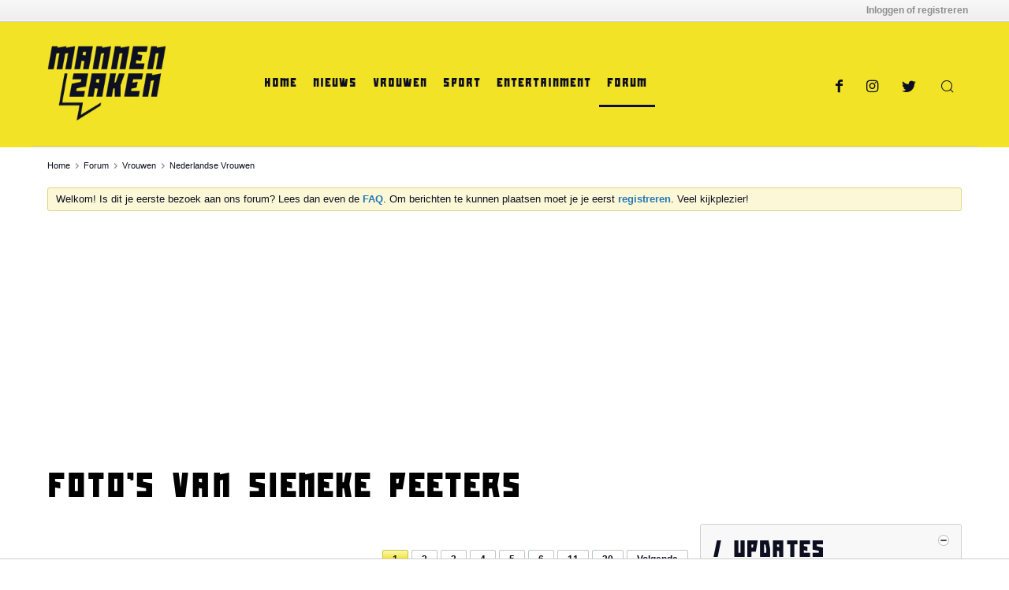

--- FILE ---
content_type: text/html; charset=UTF-8
request_url: https://forum.mannenzaken.nl/forum/vrouwen/nederlandse-vrouwen/17416-sieneke-peeters
body_size: 16696
content:
<!DOCTYPE html>
<html id="htmlTag" xmlns="http://www.w3.org/1999/xhtml" xml:lang="nl" lang="nl" dir="ltr">
<head>



	
	
	<base href="https://forum.mannenzaken.nl/" />
	
		<link rel="Shortcut Icon" href="https://s3-newsifier.ams3.digitaloceanspaces.com/mannenzaken.nl/images/2024-04/favicon-mannenzaken-662d2d9f7c7a3.png" type="image/x-icon" />
	

	
	
	
		
		
	

	

	
	<link rel="stylesheet" type="text/css" href="core/clientscript/vbulletin_css/style00055l/1751383302-main-cssnormalization.css" />
<link rel="stylesheet" type="text/css" href="core/clientscript/vbulletin_css/style00055l/1751383302-main.css" />

<script type="text/javascript" src="js/header-rollup-575.js"></script>
<head><link rel="canonical" href="https://forum.mannenzaken.nl/forum/vrouwen/nederlandse-vrouwen/17416-sieneke-peeters">


	
	<meta name="viewport" content="width=device-width, initial-scale=1, viewport-fit=cover">

	
	
	
		
		
		
			
			
		
		
	

	
	
	
		

	
	<title>
		Sieneke Peeters - Alle foto's, afbeeldingen en schermopnames van Sieneke Peeters - Mannenzaken.nl
	</title>

	
	<meta name="description" content="Op zoek naar Sieneke Peeters? Op Mannenzaken.nl vind je alle foto's en afbeeldingen van Sieneke Peeters die je nergens anders vindt, nog altijd exclusief op ons forum! Kijk snel op Mannenzaken.nl!">
	<meta name="generator" content="vBulletin 5.7.5">

	
		<meta property="og:site_name" content="Mannenzaken.nl">
		<meta property="og:description" content="Op zoek naar Sieneke Peeters? Op Mannenzaken.nl vind je alle foto's en afbeeldingen van Sieneke Peeters die je nergens anders vindt, nog altijd exclusief op ons forum! Kijk snel op Mannenzaken.nl!">
		<meta property="og:url" content="https://forum.mannenzaken.nl/forum/vrouwen/nederlandse-vrouwen/17416-sieneke-peeters">
		
		<meta property="og:type" content="website">
	

	<link rel="stylesheet" type="text/css" href="core/clientscript/vbulletin_css/style00055l/1751383302-css_login.css">
<link rel="stylesheet" type="text/css" href="core/clientscript/vbulletin_css/style00055l/1751383302-postbit.css">
<link rel="stylesheet" type="text/css" href="core/clientscript/vbulletin_css/style00055l/1751383302-css_b_sharing_menu.css">
<link rel="stylesheet" type="text/css" href="core/clientscript/vbulletin_css/style00055l/1751383302-css_additional.css">

<script type="text/javascript">
		if (location.hash) {
			document.write('<style type="text/css"> a.anchor { display:none;} <\/style>');
		}

		var uploadUrlTarget = "https://forum.mannenzaken.nl/uploader/url";
		var pageData = {
			"baseurl": "https://forum.mannenzaken.nl",
			"baseurl_path": "/",
			"baseurl_login": "",
			"baseurl_core": "https://forum.mannenzaken.nl/core",
			"baseurl_pmchat": "https://forum.mannenzaken.nl/pmchat/chat",
			"pageid": "60",
			"pagetemplateid": "4",
			"channelid": "19",
			"nodeid": "17416",
			"userid": "0",
			"username": "Gast",
			"musername": "Gast",
			"user_startofweek": "1",
			
			"user_lang_pickerdateformatoverride": "d-m-Y H:i",
			"user_editorstate": "",
			"textDirLeft": "left",
			"textDirRight": "right",
			"textdirection": "ltr",
			"can_use_sitebuilder": "",
			"cookie_prefix": "mzk",
			"cookie_path": "/",
			"cookie_domain": ".mannenzaken.nl",
			"sb_state_cookie": "mzksitebuilder_active",
			"inlinemod_cookie_name": "inlinemod_nodes",
			
				"pagenum": "1",
			
			"languageid": "2",
			"threadmarking": "2",
			"lastvisit": "1768988963",
			"phrasedate": "1752603468",
			"optionsdate": "1760955792",
			
			"current_server_datetime": "1768988963",
			"simpleversion": "v=575",
			
			"showhv_post": "1",
			
			"nextcron": "1768989000",
			"securitytoken": "guest",
			"eustatus": "0",
			"flash_message": "",
			"registerurl": "https://forum.mannenzaken.nl/register",
			"activationurl": "https://forum.mannenzaken.nl/activateuser",
			"helpurl": "https://forum.mannenzaken.nl/help",
			"contacturl": "https://forum.mannenzaken.nl/contact-us",
			"datenow": "21 januari 2026"
		};
		
		

	</script>
	<link rel="preconnect" href="https://static.cloudflareinsights.com">  
<link rel="preconnect" href="https://forummannenzaken.nl"> 
<link rel="preconnect" href="https://tags.refinery89.com">
<link rel="preconnect" href="https://imagedelivery.net">
<link rel="preconnect" href="https://i.ibb.co">
	





<style>	

@media(min-width:968px){ 
.r89-desktop-billboard-atf-forum{ 
min-height: 250px; 
margin-top: 20px; 
margin-bottom: 20px; 
} 
}

@media(min-width:968px){ 
.r89-desktop-hpa-btf-forum{ 
min-height: 250px; 
margin-top: 20px; 
margin-bottom: 20px; 
} 
}

@media(min-width:968px){ 
.r89-desktop-hpa-atf-forum{ 
min-height:250px; 
margin-top:20px; 
margin-bottom:20px; 
} 
}

@media(min-width:968px){ 
.r89-desktop-leaderboard-atf-forum{ 
min-height:250px; 
margin-top:20px; 
margin-bottom:20px; 
} 
}

@media(min-width:968px){ 
.r89-desktop-leaderboard-btf-forum{ 
min-height:250px; 
margin-top:20px; 
margin-bottom:20px; 
} 
}

@media(max-width:967px){ 
.r89-mobile-billboard-top-forum{ 
min-height:300px; 
margin-top:20px; 
margin-bottom:20px; 
} 
}

@media(max-width:967px){
.r89-mobile-rectangle-infinite-forum{
min-height:300px;
margin-top:20px;
margin-bottom:20px;
}
}

@media(max-width: 967px){ 
.r89-mobile-rectangle-mid-forum{ 
min-height:280px; 
margin-top:20px; 
margin-bottom:20px;
} 
}

@media (max-width: 967px){ 
.r89-mobile-rectangle-low-forum{ 
min-height:500px; 
margin-top:20px; 
margin-bottom:20px; 
} 
}
</style>	


<script fetchpriority="high" type="text/javascript" src="https://tags.refinery89.com/forummannenzakennl.js" async></script>

			
				
					<link rel="stylesheet" href="/core/packages/blixemnsfw/resources/blixemnsfw.css">

					<style>
						.blixem-nsfw-text-container {
							background-color: #f2e327;
							color: #000000;
						}
					</style>
				
			
		

<link rel="alternate" title="Mannenzaken.nl" type="application/rss+xml" href="https://forum.mannenzaken.nl/external?type=rss2">
<link rel="alternate" title="Mannenzaken.nl -- Nederlandse Vrouwen" type="application/rss+xml" href="https://forum.mannenzaken.nl/external?type=rss2&amp;nodeid=19">
<link rel="next" href="https://forum.mannenzaken.nl/forum/vrouwen/nederlandse-vrouwen/17416-sieneke-peeters/page2">
</head>

	







	

<body id="vb-page-body" class="l-desktop page60 vb-page view-mode logged-out" data-usergroupid="1" data-styleid="55">

<script type="text/javascript">
	vBulletin.Responsive.Debounce.checkBrowserSize();
</script>




	


<div class="b-top-menu__background b-top-menu__background--sitebuilder js-top-menu-sitebuilder h-hide">
	<div class="b-top-menu__container">
		<ul class="b-top-menu b-top-menu--sitebuilder js-top-menu-sitebuilder--list">
			
		</ul>
	</div>
</div>

<nav class="b-top-menu__background js-top-menu-user">
	<div class="b-top-menu__container">
		<ul class="b-top-menu b-top-menu--user js-top-menu-user--list js-shrink-event-parent">
			




	



	<li class="b-top-menu__item b-top-menu__item--no-left-divider b-top-menu__item--no-right-divider username-container js-shrink-event-child">

		<div class="b-comp-menu-dropdown b-comp-menu-dropdown--headerbar js-comp-menu-dropdown b-comp-menu-dropdown--open-on-hover js-login-menu">
			<div id="lnkLoginSignupMenu" class="b-comp-menu-dropdown__trigger js-comp-menu-dropdown__trigger b-comp-menu-dropdown__trigger--arrow b-comp-menu-dropdown__trigger--headerbar js-button" tabindex="0">
				Inloggen of registreren
			</div>

			<ul class="b-comp-menu-dropdown__content js-comp-menu-dropdown__content b-comp-menu-dropdown__content--right">

				<li class="b-comp-menu-dropdown__content-item js-comp-menu-dropdown__content-maintain-menu b-comp-menu-dropdown__content-item--no-hover">
					

<div class="js-login-form-main-container login-form-main-container">

<div class="js-error-box error h-margin-bottom-l h-hide"></div>

<div class="js-login-message-box login-message-box h-hide">
	<div class="h-center-container"><div class="h-center">Inloggen...</div></div>
</div>

<form action="" method="post" class="h-clearfix js-login-form-main ">
	<div class="login-fieldset table">
		<div class="tr">
			
				
			
			<span class="td">
				<input type="text" name="username" value="" class="js-login-username b-form-input__input b-form-input__input--full" placeholder="Gebruikersnaam">
			</span>
		</div>
		<div class="tr">
			<span class="td">
				<input type="password" autocomplete="off" name="password" class="js-login-password b-form-input__input b-form-input__input--full" placeholder="Wachtwoord">
			</span>
		</div>
	</div>

	
	

	<div class="secondary-controls h-left h-clear-left h-margin-top-s">
		<input type="hidden" name="rememberme" value="1">
	</div>

	<div class="primary-controls h-right h-clear-right h-margin-top-s">
		<button type="button" class="js-login-button b-button b-button--primary">Inloggen</button>
	</div>

	<div class="secondary-controls h-left h-clear-left">
		<a href="https://forum.mannenzaken.nl/lostpw" class="b-link lost-password-link">Wachtwoord of gebruikersnaam vergeten?</a>
	</div>

	<div class="primary-controls h-right h-clear-right">
		
			
			
			
		
		of <a id="idLoginSignup" href="https://forum.mannenzaken.nl/register?urlpath=aHR0cHM6Ly9mb3J1bS5tYW5uZW56YWtlbi5ubC8vZm9ydW0vdnJvdXdlbi9uZWRlcmxhbmRzZS12cm91d2VuLzE3NDE2LXNpZW5la2UtcGVldGVycw%3D%3D" target="_top">Registreer</a>
	</div>

</form>
</div>
				</li>

				
				

				<li id="externalLoginProviders" class="b-comp-menu-dropdown__content-item js-comp-menu-dropdown__content-maintain-menu b-comp-menu-dropdown__content-item--no-hover js-external-login-providers h-clearfix h-hide-imp">
					<span class="h-left h-margin-left-s login-external-label">Log in als</span>
					
					
					
		

			

				</li>

			</ul>

		</div>

	</li>

	

		</ul>
	</div>
</nav>

<div id="sitebuilder-wrapper" class="noselect h-clearfix">
	
</div>

<div class="main-navbar-bottom-line"></div>

<div id="outer-wrapper">
<div id="wrapper">

	
	<div id="header-axd" class="header-edit-box axdnum_1 h-clearfix">
		
		<div class="axd-container axd-container_header">
			<div class="admin-only">
				
			</div>
			<div class="axd axd_header">
				
			</div>
		</div>
		<div class="axd-container axd-container_header2">
			<div class="admin-only">
				
			</div>
			<div class="axd axd_header2">
				
			</div>
		</div>
	</div>

	
	
	
	
	<header class="b-top-background__header-mainnav-subnav">

		
		<div class="b-top-background__header-mainnav">

			
			<div id="header" class="noselect">
				<div class="header-cell header-edit-box">
					
					<div class="site-logo">
						<a href="https://mannenzaken.nl"><img src="filedata/fetch?filedataid=87" data-orig-src="filedata/fetch?filedataid=87" alt="Logo" title=""></a>
					</div>
				</div>
				<div class="toolbar">
					<ul class="h-right">
						
					</ul>
				</div>
				
			</div>

			
			<nav id="channel-tabbar" class="h-clearfix noselect">
				<ul class="channel-tabbar-list h-left b-comp-menu-horizontal js-comp-menu-horizontal js-comp-menu--dropdown-on-small b-comp-menu-dropdown--inactive js-comp-menu-dropdown__content--main-menu h-hide-on-small js-shrink-event-parent">

					
						
					

					
					
					
						
						
						
						<li class=" section-item js-shrink-event-child">
							<a href="https://mannenzaken.nl" class="h-left navbar_home">Home</a>
							
								<span class="channel-tabbar-divider"></span>
							
							<span class="mobile dropdown-icon"><span class="icon h-right"></span></span>
						</li>
					
						
						
						
						<li class=" section-item js-shrink-event-child">
							<a href="https://mannenzaken.nl/nieuws" class="h-left navbar_actueel">Nieuws</a>
							
								<span class="channel-tabbar-divider"></span>
							
							<span class="mobile dropdown-icon"><span class="icon h-right"></span></span>
						</li>
					
						
						
						
						<li class=" section-item js-shrink-event-child">
							<a href="https://mannenzaken.nl/vrouwen" class="h-left navbar_entertainment">Vrouwen</a>
							
								<span class="channel-tabbar-divider"></span>
							
							<span class="mobile dropdown-icon"><span class="icon h-right"></span></span>
						</li>
					
						
						
						
						<li class=" section-item js-shrink-event-child">
							<a href="https://mannenzaken.nl/sport" class="h-left navbar_sport">Sport</a>
							
								<span class="channel-tabbar-divider"></span>
							
							<span class="mobile dropdown-icon"><span class="icon h-right"></span></span>
						</li>
					
						
						
						
						<li class=" section-item js-shrink-event-child">
							<a href="https://mannenzaken.nl/entertainment" class="h-left navbar_vrouwen">Entertainment</a>
							
								<span class="channel-tabbar-divider"></span>
							
							<span class="mobile dropdown-icon"><span class="icon h-right"></span></span>
						</li>
					
						
						
						
						<li class="current section-item js-shrink-event-child">
							<a href="" class="h-left navbar_forum">Forum</a>
							
							<span class="mobile dropdown-icon"><span class="icon h-right"></span></span>
						</li>
					
					
				</ul>
				<ul class="h-right">
					

				</ul>
			</nav>


		</div>


		
		
		<nav id="channel-subtabbar" class="h-clearfix  h-hide-on-small h-block js-channel-subtabbar">
			<ul class="h-left channel-subtabbar-list js-channel-subtabbar-list js-shrink-event-parent">
				
					
					
					<li class=" js-shrink-event-child">
						<a href="https://www.facebook.com/mannenzakennl" class="navbar_facebook">Facebook</a>
					</li>
				
					
					
					<li class=" js-shrink-event-child">
						<a href="https://www.instagram.com/mannenzakennl/" class="navbar_instagram">Instagram</a>
					</li>
				
					
					
					<li class=" js-shrink-event-child">
						<a href="https://twitter.com/mannenzakennl" class="navbar_twitter">Twitter</a>
					</li>
				
					
					
					<li class=" js-shrink-event-child">
						<a href="search" class="navbar_zoeken">Zoeken</a>
					</li>
				
			</ul>
		</nav>


	</header>


	
		
	

	
	
		
		<nav class="breadcrumbs-wrapper">
		<ul id="breadcrumbs" class="h-clearfix">
			<li class="crumb ellipsis"><a class="crumb-link" href="https://forum.mannenzaken.nl/">Home</a></li>
			
				
					
					
				
				<li class="vb-icon separator">
				
					<li class="crumb ellipsis"><a class="crumb-link" href="https://forum.mannenzaken.nl/forum">Forum</a></li>
				
			
				
					
					
				
				<li class="vb-icon separator">
				
					<li class="crumb ellipsis"><a class="crumb-link" href="https://forum.mannenzaken.nl/forum/vrouwen">Vrouwen</a></li>
				
			
				
					
					
				
				<li class="vb-icon separator">
				
					<li class="crumb ellipsis"><a class="crumb-link" href="https://forum.mannenzaken.nl/forum/vrouwen/nederlandse-vrouwen"><h2>Nederlandse Vrouwen</h2></a></li>
				
			
		</ul>
		</nav>
	

	

	
	
		
			
			
				
				
				
			
		
			
			
				
				
				
			
		
	

	

	

<ul id="notices" class="notices">
	
	
		
		<li class="notice restore" data-notice-id="1" data-notice-persistent="1">Welkom! Is dit je eerste bezoek aan ons forum? Lees dan even de <a href="https://forum.mannenzaken.nl/help" target="_blank"><b>FAQ</b></a>. Om berichten te kunnen plaatsen moet je je eerst <a href="https://forum.mannenzaken.nl/register" target="_blank"><b>registreren</b></a>. Veel kijkplezier!</li>
	
</ul>


	



	
	<div id="content">
		<div class="canvas-layout-container js-canvas-layout-container">

<div id="canvas-layout-wide-narrow" class="canvas-layout" data-layout-id="2">

	

	

		
	



	



<!-- row -->
<div class="canvas-layout-row l-row no-columns h-clearfix">

	
	

	

		
		
		

		
	





	



	



	




	
	







<!-- section 200 -->



<div class="canvas-widget-list section-200 js-sectiontype-global_after_breadcrumb h-clearfix l-col__large-12 l-col__small--full l-wide-column">

	

	

	

</div>

	

</div>

	

		
	



	



<!-- row -->
<div class="canvas-layout-row l-row no-columns h-clearfix">

	
	

	

		
		
		

		
	





	



	



	




	
	







<!-- section 2 -->



<div class="canvas-widget-list section-2 js-sectiontype-notice h-clearfix l-col__large-12 l-col__small--full l-wide-column">

	

	
	<!-- *** START WIDGET widgetid:46, widgetinstanceid:443, template:widget_ad *** -->
	
	


	
	


<div class="b-module b-module--hide-small b-module--hide-xsmall js-module canvas-widget default-widget axd-widget axd-container" id="widget_443" data-widget-id="46" data-widget-instance-id="443">
	
	<div class="widget-content restore axd axd_443">
		
		
		<div class="axd-inner js-module__hide-if-empty ">
		
			<div class="ad_443_inner"><div class="r89-desktop-leaderboard-atf-forum"></div></div>
		
		</div>
	</div>
</div>
	<!-- *** END WIDGET widgetid:46, widgetinstanceid:443, template:widget_ad *** -->

	<!-- *** START WIDGET widgetid:37, widgetinstanceid:20, template:widget_announcement *** -->
	
	


	
	





<div class="b-module canvas-widget default-widget announcement-widget empty" id="widget_20" data-widget-id="37" data-widget-instance-id="20">
	
	
	<div class="widget-header h-clearfix">
		
		
		
			
		

		<div class="module-title h-left">
			
				
				
					<span class="main-title js-main-title hide-on-editmode">Aankondiging</span>
				
				
				
				
			
		</div>
		
			<div class="module-buttons">
				
					<span class="toggle-button module-button-item collapse" title="Opvouwen" data-toggle-title="Expand"><span class="b-icon b-icon__toggle-collapse">Opvouwen</span></span>
				
			</div>
		
	</div>
	

	<div class="widget-content">
		
			
				Er is nog geen aankondiging.
				
			
				
	</div>
</div>
	<!-- *** END WIDGET widgetid:37, widgetinstanceid:20, template:widget_announcement *** -->

	<!-- *** START WIDGET widgetid:57, widgetinstanceid:21, template:widget_pagetitle *** -->
	
	


	
	





	
	
	
		
		
	







	




	



<div class="b-module canvas-widget default-widget page-title-widget widget-no-header-buttons widget-no-border" id="widget_21" data-widget-id="57" data-widget-instance-id="21">
	
	
	<div class="widget-header h-clearfix">
		
		
		

		<div class="module-title h-left">
			
				
				
					<h1 class="main-title js-main-title hide-on-editmode">

Foto's van Sieneke Peeters

</h1>



				
				
				
			
		</div>
		
			<div class="module-buttons">
				
					<span class="toggle-button module-button-item collapse" title="Opvouwen" data-toggle-title="Expand"><span class="b-icon b-icon__toggle-collapse">Opvouwen</span></span>
				
			</div>
		
	</div>
	


	
	

</div>
	<!-- *** END WIDGET widgetid:57, widgetinstanceid:21, template:widget_pagetitle *** -->

	<!-- *** START WIDGET widgetid:46, widgetinstanceid:447, template:widget_ad *** -->
	
	


	
	


<div class="b-module b-module--hide-desktop js-module canvas-widget default-widget axd-widget axd-container" id="widget_447" data-widget-id="46" data-widget-instance-id="447">
	
	<div class="widget-content restore axd axd_447">
		
		
		<div class="axd-inner js-module__hide-if-empty ">
		
			<div class="ad_447_inner"><div class="r89-mobile-billboard-top-forum"></div></div>
		
		</div>
	</div>
</div>
	<!-- *** END WIDGET widgetid:46, widgetinstanceid:447, template:widget_ad *** -->


	

</div>

	

</div>

	

		
	



	
	



<!-- row -->
<div class="canvas-layout-row l-row has-columns l-row__fixed--right">

	
	

	

		
		
		

		
	





	
		
		
			
		
	



	
		
	



	




	
	





	
	
	
	



<!-- section 0 -->



<div class="canvas-widget-list section-0 js-sectiontype-primary h-clearfix l-col__flex-6 l-col__small--full l-col--flex-first has-adjacent-right-col l-wide-column">

	
		<div class="l-col__flex-content">
	

	
	<!-- *** START WIDGET widgetid:94, widgetinstanceid:257, template:widget_mannenzakenforumhead *** -->
	

					

					<style>
						#widget_mannenzakenforumhead {
							margin-left: 0 !important;
							margin-right: 0 !important;
							margin-bottom: 0 !important;
						}

						#widget_mannenzakenforumhead .main-title {
							padding: 10px 0 0 0 !important;
						}
					</style>


				
	<!-- *** END WIDGET widgetid:94, widgetinstanceid:257, template:widget_mannenzakenforumhead *** -->

	<!-- *** START WIDGET widgetid:112, widgetinstanceid:461, template:widget_mannenzakenladynews *** -->
	

					

					
				
	<!-- *** END WIDGET widgetid:112, widgetinstanceid:461, template:widget_mannenzakenladynews *** -->

	<!-- *** START WIDGET widgetid:109, widgetinstanceid:464, template:widget_mannenzakenbiography *** -->
	

					

					
				
	<!-- *** END WIDGET widgetid:109, widgetinstanceid:464, template:widget_mannenzakenbiography *** -->

	<!-- *** START WIDGET widgetid:8, widgetinstanceid:22, template:widget_conversationdisplay *** -->
	



	
		
	
	
		
			
		
	

	
	
	
		
		
		
		
		

		
			
			
			
			
			

			
				
			
			
				
			

			

			

			
			
			
			
			

			

			

			
			
			
			

			
			

			
				
			

			
			
			

			
			

			
				
			


				
			
				
					
					
					
				
				
					
				
			
				
					
					
					
				
				
					
				
			
				
					
					
					
				
				
					
				
			
				
					
					
					
				
				
					
				
			
				
					
					
					
				
				
					
				
			

			
			

			
				
				
					
							
					
				

				
					
						
					
						
					
						
					
						
					
						
					
						
					
						
					
						
					
						
					
						
					
						
					
						
					
						
					
						
					
						
					
						
					
						
					
						
					
						
					
						
					
						
					
						
					
						
					
						
					
						
					
						
					
						
					
						
					
				
			

			
			
			
			
			
			

		
	

	
	
	
		
		
		 
	

	
	
	
		
		
			
		
	

	<div class="b-module canvas-widget default-widget conversation-content-widget  forum-conversation-content-widget widget-tabs widget-no-border widget-no-header-buttons  axd-container" id="widget_22" data-widget-id="8" data-widget-instance-id="22" data-widget-default-tab="">
		
			<div class="conversation-status-messages">
				
				
				
				<div class="conversation-status-message notice h-hide"><span></span><div class="close">X</div></div>
			</div>

			<div class="widget-header h-clearfix">
				<div class="module-title h-left main-header-title">
					
				</div>
				<div class="module-buttons">
					<span class="toggle-button module-button-item collapse" title="Opvouwen" data-toggle-title="Expand"><span class="b-icon b-icon__toggle-collapse">Opvouwen</span></span>
				</div>
				
				
				<div class="conversation-controls h-right h-clear hide-on-editmode b-button-group h-margin-bottom-l js-movable-toolbar-button-container">
					
				</div>
				
					<div class="widget-tabs-nav h-clear">
						<a id="topic-module-top" class="anchor js-module-top-anchor"></a>
						<ul class="ui-tabs-nav hide-on-editmode h-left b-comp-menu-horizontal js-module-tab-menu js-comp-menu-horizontal js-comp-menu--dropdown-on-xsmall b-comp-menu-dropdown--inactive">
							
							
							<li><a href="#thread-view-tab" data-href="https://forum.mannenzaken.nl/forum/vrouwen/nederlandse-vrouwen/17416-sieneke-peeters?view=thread">Berichten</a></li>
							
							<li><a href="#stream-view-tab" data-href="https://forum.mannenzaken.nl/forum/vrouwen/nederlandse-vrouwen/17416-sieneke-peeters?view=stream">Recente activiteit</a></li>
						</ul>
					</div>
				
			</div>

			<div class="h-hide-on-small">
				


	



	


<div class="pagenav-container h-clearfix noselect">
	<div class="js-pagenav pagenav h-right js-shrink-event-parent" data-baseurl="https://forum.mannenzaken.nl/forum/vrouwen/nederlandse-vrouwen/17416-sieneke-peeters">

		
			
		

		
		
			<a class="js-pagenav-button js-pagenav-prev-button b-button b-button--secondary h-hide-imp js-shrink-event-child" data-page="0" tabindex="0">Vorige</a>
		

		
		
			

				
					
				

				
					
				

				
				

				<a class="js-pagenav-button b-button b-button--narrow js-shrink-event-child b-button--primary page js-pagenav-current-button js-pagenav-first-button" data-page="1" tabindex="0">1</a>

			

				
					
				

				

				
				

				<a class="js-pagenav-button b-button b-button--narrow js-shrink-event-child b-button--secondary" data-page="2" tabindex="0">2</a>

			

				
					
				

				

				
				

				<a class="js-pagenav-button b-button b-button--narrow js-shrink-event-child b-button--secondary" data-page="3" tabindex="0">3</a>

			

				
					
				

				

				
				

				<a class="js-pagenav-button b-button b-button--narrow js-shrink-event-child b-button--secondary" data-page="4" tabindex="0">4</a>

			

				
					
				

				

				
				

				<a class="js-pagenav-button b-button b-button--narrow js-shrink-event-child b-button--secondary" data-page="5" tabindex="0">5</a>

			

				
					
				

				

				
				

				<a class="js-pagenav-button b-button b-button--narrow js-shrink-event-child b-button--secondary" data-page="6" tabindex="0">6</a>

			

				
					
				

				

				
				

				<a class="js-pagenav-button b-button b-button--narrow js-shrink-event-child b-button--secondary" data-page="11" tabindex="0">11</a>

			

				
					
				

				
					
				

				
				

				<a class="js-pagenav-button b-button b-button--narrow js-shrink-event-child b-button--secondary js-pagenav-last-button" data-page="30" tabindex="0">30</a>

			
		
		
		
		
		<a class="js-pagenav-button b-button b-button--narrow js-shrink-event-child b-button--secondary js-pagenav-button--template h-hide-imp" data-page="0" tabindex="0">template</a>

		
		
			<a class="js-pagenav-button js-pagenav-next-button b-button b-button--secondary js-shrink-event-child" data-page="2" tabindex="0">Volgende</a>
		

	</div>
</div>
			</div>

			<div class="widget-content tab widget-tabs-panel">
				<input type="hidden" name="canmoderate" id="canmoderate" value="0">
				<div id="stream-view-tab" class="conversation-view conversation-stream-view">
					
						
					
					
						
							
						
					

					




	
		
	



	











<div class="conversation-toolbar-wrapper  top h-clear hide-on-editmode
	
		scrolltofixed-floating
		scrolltofixed-top
	
" data-allow-history="1">
	<div class="conversation-toolbar js-shrink-event-parent">


		

		
		

		

		<ul class="toolset-right js-shrink-event-child">

			
				<li class="toolbar-search h-hide-on-small">
					<form name="toolbar-search-form" action="activity/get" method="post" class="toolbar-search-form">
						<input type="hidden" name="nodeid" value="17416">
						<input type="hidden" name="view" value="stream">
						
							<input type="hidden" name="per-page" value="5">
							<input type="hidden" name="pagenum" value="1">
						

						<div class="js-toolbar-search-inner b-form-input__input-with-button-container b-form-input__input-with-button-container--full">

							<input type="text" name="q" value="" class="b-form-input__input b-form-input__input--with-button b-form-input__input--shadow js-filter-search" placeholder="Zoeken" data-filter-name="Zoeken">

							<button type="submit" name="btnSearch" id="btnSearch-top" class="b-form-input__inside-button"><span class="b-form-input__inside-button-icon b-icon b-icon__search-gray-s">Zoeken</span></button>

						</div>

					</form>
				</li>
				<li class="h-hide-on-small">
					<div class="toolbar-divider">
						<span class="toolbar-divider-inner"></span>
					</div>
				</li>
			

			
			
				
			

			
			
				<li class="toolbar-pagenav js-toolbar-pagenav h-hide-on-xsmall">
					<div class="toolbar-pagenav-wrapper">
						<!-- Page Nav controls -->










	
	
	
	


<div class="pagenav-controls " style="display: none">
	<form class="pagenav-form h-clearfix" action="https://forum.mannenzaken.nl/forum/vrouwen/nederlandse-vrouwen/17416-sieneke-peeters">
		<input type="hidden" class="defaultpage" value="1">
		
		<div class="pagenav h-left">
			Pagina <input type="text" name="page" class="js-pagenum textbox h-padding-horiz-none b-form-input__input--shadow" value="1"> of <span class="pagetotal">30</span>
		</div>
	</form>
</div>

<div class="pagenav-controls ">
	<form class="pagenav-form-disable-ajax-massarius h-clearfix" action="https://forum.mannenzaken.nl/forum/vrouwen/nederlandse-vrouwen/17416-sieneke-peeters">
		<input type="hidden" class="defaultpage" value="1">
		
		<div class="pagenav h-left">
			Pagina <input disabled type="text" name="page" class="js-pagenum textbox h-padding-horiz-none b-form-input__input--shadow" value="1"> of <span class="pagetotal">30</span>
		</div>

		<div class="horizontal-arrows h-left">
			<a class="arrow left-arrow h-disabled" title="Vorige Pagina" rel="prev"><span class="vb-icon vb-icon-arrow-left"></span></a>
			<a href="https://forum.mannenzaken.nl/forum/vrouwen/nederlandse-vrouwen/17416-sieneke-peeters/page2" data-orig-href="https://forum.mannenzaken.nl/forum/vrouwen/nederlandse-vrouwen/17416-sieneke-peeters/page2" class="arrow right-arrow " data-page="2" title="Volgende pagina" rel="next"><span class="vb-icon vb-icon-arrow-right"></span></a>
		</div>
	</form>	
</div>
					</div>
				</li>
				
					<li class="h-hide-on-xsmall">
						<div class="toolbar-divider">
							<span class="toolbar-divider-inner"></span>
						</div>
					</li>
				
			

			
				<li class="toolbar-filter toolbar-filter-top">
					<div class="filter-wrapper h-clearfix js-button" tabindex="0">
						<div class="label h-left">Filter</div>
						<div class="arrow vb-icon-wrapper h-left"><span class="vb-icon vb-icon-triangle-down-wide"></span></div>
					</div>
				</li>
			

			

			
			
		</ul>
	</div>


	

	
		
			
		
		
		<form action="activity/get" method="post" class="toolbar-filter-overlay h-clearfix">
			<input type="hidden" name="nodeid" value="17416">
			<input type="hidden" name="view" value="stream">
			
			
			
			
			
				<input type="hidden" name="per-page" value="5">
				<input type="hidden" name="pagenum" value="1">
			
			
			
			
				<input type="hidden" name="userid" value="0">
			
			
			
			<input type="hidden" name="showChannelInfo" value="1">
			<ul class="filter-options-list">
				
				
				<li>
					<div class="filter-header">Tijd</div>
					<div class="filter-options">
						
						
						
						
						
						
						
						
						
							
						
						
						
						

						
							<label><input type="radio" name="filter_time" value="time_all" checked class="js-default-checked"><span>Alles</span></label>
						
						<label><input type="radio" name="filter_time" value="time_today"><span>Vandaag</span></label>
						<label><input type="radio" name="filter_time" value="time_lastweek"><span>Vorige week</span></label>
						<label><input type="radio" name="filter_time" value="time_lastmonth"><span>Vorige maand</span></label>
					</div>
				</li>
				
				
				
				
				
				
				

				

				
				<!-- end if prefixsets -->
			</ul>
		</form>

		

		<div class="filtered-by h-clearfix h-hide">
			<label>Gefilterd op:</label>
			<div class="filter-text-wrapper h-left">
				
				
				
			</div>
			<a href="#" class="clear-all h-hide">Clear All</a>
		</div>
		<div class="new-conversations-strip"><span></span> nieuwe posts</div>
	
</div>



	<div class="h-show-on-xsmall h-right h-margin-top-l js-under-toolbar-pagenav h-margin-bottom-m">
		


	



	


<div class="pagenav-container h-clearfix noselect pagenav-container--no-margin">
	<div class="js-pagenav pagenav h-right js-shrink-event-parent" data-baseurl="https://forum.mannenzaken.nl/forum/vrouwen/nederlandse-vrouwen/17416-sieneke-peeters">

		
			
		

		
		
			<a class="js-pagenav-button js-pagenav-prev-button b-button b-button--secondary h-hide-imp js-shrink-event-child" data-page="0" href="" tabindex="0">Vorige</a>
		

		
		
			

				
					
				

				
					
				

				
				

				<a class="js-pagenav-button b-button b-button--narrow js-shrink-event-child b-button--primary page js-pagenav-current-button js-pagenav-first-button" data-page="1" href="https://forum.mannenzaken.nl/forum/vrouwen/nederlandse-vrouwen/17416-sieneke-peeters" tabindex="0">1</a>

			

				
					
				

				

				
				

				<a class="js-pagenav-button b-button b-button--narrow js-shrink-event-child b-button--secondary" data-page="2" href="https://forum.mannenzaken.nl/forum/vrouwen/nederlandse-vrouwen/17416-sieneke-peeters/page2" tabindex="0">2</a>

			

				
					
				

				

				
				

				<a class="js-pagenav-button b-button b-button--narrow js-shrink-event-child b-button--secondary" data-page="3" href="https://forum.mannenzaken.nl/forum/vrouwen/nederlandse-vrouwen/17416-sieneke-peeters/page3" tabindex="0">3</a>

			

				
					
				

				

				
				

				<a class="js-pagenav-button b-button b-button--narrow js-shrink-event-child b-button--secondary" data-page="4" href="https://forum.mannenzaken.nl/forum/vrouwen/nederlandse-vrouwen/17416-sieneke-peeters/page4" tabindex="0">4</a>

			

				
					
				

				

				
				

				<a class="js-pagenav-button b-button b-button--narrow js-shrink-event-child b-button--secondary" data-page="5" href="https://forum.mannenzaken.nl/forum/vrouwen/nederlandse-vrouwen/17416-sieneke-peeters/page5" tabindex="0">5</a>

			

				
					
				

				

				
				

				<a class="js-pagenav-button b-button b-button--narrow js-shrink-event-child b-button--secondary" data-page="6" href="https://forum.mannenzaken.nl/forum/vrouwen/nederlandse-vrouwen/17416-sieneke-peeters/page6" tabindex="0">6</a>

			

				
					
				

				

				
				

				<a class="js-pagenav-button b-button b-button--narrow js-shrink-event-child b-button--secondary" data-page="11" href="https://forum.mannenzaken.nl/forum/vrouwen/nederlandse-vrouwen/17416-sieneke-peeters/page11" tabindex="0">11</a>

			

				
					
				

				
					
				

				
				

				<a class="js-pagenav-button b-button b-button--narrow js-shrink-event-child b-button--secondary js-pagenav-last-button" data-page="30" href="https://forum.mannenzaken.nl/forum/vrouwen/nederlandse-vrouwen/17416-sieneke-peeters/page30" tabindex="0">30</a>

			
		
		
		
		
		<a class="js-pagenav-button b-button b-button--narrow js-shrink-event-child b-button--secondary js-pagenav-button--template h-hide-imp" data-page="0" href="https://forum.mannenzaken.nl/forum/vrouwen/nederlandse-vrouwen/17416-sieneke-peeters" tabindex="0">template</a>

		
		
			<a class="js-pagenav-button js-pagenav-next-button b-button b-button--secondary js-shrink-event-child" data-page="2" href="https://forum.mannenzaken.nl/forum/vrouwen/nederlandse-vrouwen/17416-sieneke-peeters/page2" tabindex="0">Volgende</a>
		

	</div>
</div>
	</div>

					<div class="conversation-content">
						<ul class="conversation-list list-container h-clearfix   thread-view">
								
								
								
								
								
								
								
								
									

									

									
								
									

									

									
								
									

									

									
								
									

									

									
								
									

									

									
								
								
								
								
								
									
									
									
										
									
								
									
									
									
										
									
								
									
									
									
										
									
								
									
									
									
										
									
								
									
									
									
										
									
								

							
							
							
								
							
								
							
								
							
								
							
								
							

							
							
							
								
									
									
								
								
									<!-- Conversation Replies or Comments -->
									
									
									
										
									

									
										
	







	
	










	









<li data-node-id="1593923" data-node-publishdate="1745957306" class="b-post js-post js-comment-entry__parent h-restore--on-preview b-post--text  OLD__list-item OLD__list-item-text OLD__conversation-reply js-conversation-reply h-left h-clear js-slideshow__gallery-node js-poll__parent">
	<a id="post1593923" class="anchor"></a>
	


	<div class="l-row l-row__fixed--left">
		<div class="l-col__fixed-3 l-col__small--full h-hide--on-preview h-padding-right-l">
			



<div class="userinfo b-userinfo b-post__hide-when-deleted">

	
	<div class="b-userinfo__details">
		
		<div class="author h-text-size--14">
			<strong><a href="https://forum.mannenzaken.nl/member/100654-dutchcapper14">Dutchcapper14</a></strong>
			


	





	



		</div>
		
		
			
			<div class="usertitle">Old-school member</div>
		
		

		<div class="b-meter h-margin-top-m highpos" title="forumlegende">
			
			
				<div class="b-meter__bar b-meter__bar--selected"></div>
				<div class="b-meter__bar b-meter__bar--selected"></div>
			
				<div class="b-meter__bar b-meter__bar--selected"></div>
				<div class="b-meter__bar b-meter__bar--selected"></div>
			
				<div class="b-meter__bar b-meter__bar--selected"></div>
				<div class="b-meter__bar b-meter__bar--selected"></div>
			
				<div class="b-meter__bar b-meter__bar--selected"></div>
				<div class="b-meter__bar b-meter__bar--selected"></div>
			
				<div class="b-meter__bar b-meter__bar--selected"></div>
				<div class="b-meter__bar b-meter__bar--selected"></div>
			
		</div>
		
		<div class="b-userinfo__rank h-margin-top-s h-hide"></div>
		


		<ul class="b-userinfo__additional-info-block h-margin-top-xl">

			
		<div class="name" itemprop="name">Dutchcapper14</div>
				<li class="b-userinfo__additional-info"><label>Geregistreerd:</label> <span>20 augustus 2023</span></li>
				<li class="b-userinfo__additional-info"><label>Berichten:</label> <span>5445</span></li>
				
			
			
				
					
				
					
				
					
				
					
				
			
			
		</ul>
		<ul class="b-userinfo__icons h-margin-none">
			
				
			
			<li class="b-userinfo__icon h-left" title="Dutchcapper14 is offline"><span class="b-icon b-icon__status--gray"></span></li>

			
		</ul>
	</div>
</div>
			









	


<ul class="b-sharing-menu js-sharing-menu js-comp-menu-horizontal js-comp-menu--dropdown-on-small b-post__hide-when-deleted" data-dropdown-trigger-phrase="share" data-dropdown-icon-classes="b-icon b-icon__share" data-dropdown-content-classes="b-sharing-menu--dropdown" data-dropdown-menu-classes="b-sharing-menu--right-on-small">

	

	

	

</ul>
		</div>

		<div class="js-post__content-wrapper l-col__flex-3 l-col__small--full h-restore--on-preview OLD__list-item-body-wrapper">
			<div class="b-post__body h-restore--on-preview h-padding-horiz-xxl h-padding-top-xl h-padding-bottom-m h-clearfix">
				<div class="b-post__arrow b-post__hide-when-deleted OLD__pointer-left"></div>


				



	<!-- REPLY -->
			<!--vb:if condition="!$conversation['unpublishdate'] OR $canPhysicallyDeletePost"-->
	<!-- /REPLY -->

				<div class="b-post__content js-post__content b-post__hide-when-deleted">
					<hr class="b-divider--section OLD__section-divider">

					<div class="b-media h-hide--on-preview">
						<div class="b-media__img--rev">

							
								
							

							
							
							
							
							

							
								<a class="b-post__count" href="https://forum.mannenzaken.nl/forum/vrouwen/nederlandse-vrouwen/17416-sieneke-peeters?p=1593923#post1593923">#1</a>
							

							


						</div>
						<div class="b-media__body">
							


							
							
							<div class="b-post__timestamp OLD__post-date"><time>29 april 2025, 22:08</time></div>

						</div>
					</div>

					
					<div class="OLD__post-content h-padding-vert-xl">
						


						
						<div class="js-post__content-text OLD__post-content-text restore h-wordwrap">
							
								
								.<br>
<br>
<a href="https://imgbox.com/zIVViN1v" target="_blank" rel="nofollow"><div class="blixem-nsfw is-sfw"><img class="bbcode-attachment bbcode-attachment--lightbox js-nolightbox" src="https://thumbs2.imgbox.com/ac/ae/zIVViN1v_t.jpg" border="0" alt=""></div></a> <a href="https://imgbox.com/iDokH3xd" target="_blank" rel="nofollow"><div class="blixem-nsfw is-sfw"><img class="bbcode-attachment bbcode-attachment--lightbox js-nolightbox" src="https://thumbs2.imgbox.com/46/a2/iDokH3xd_t.jpg" border="0" alt=""></div></a> <a href="https://imgbox.com/O4aPR2pp" target="_blank" rel="nofollow"><div class="blixem-nsfw is-sfw"><img class="bbcode-attachment bbcode-attachment--lightbox js-nolightbox" src="https://thumbs2.imgbox.com/6f/ce/O4aPR2pp_t.jpg" border="0" alt=""></div></a> <a href="https://imgbox.com/dqIyPbVV" target="_blank" rel="nofollow"><div class="blixem-nsfw is-sfw"><img class="bbcode-attachment bbcode-attachment--lightbox js-nolightbox" src="https://thumbs2.imgbox.com/e9/2c/dqIyPbVV_t.jpg" border="0" alt=""></div></a> <a href="https://imgbox.com/Nq0B1xva" target="_blank" rel="nofollow"><div class="blixem-nsfw is-sfw"><img class="bbcode-attachment bbcode-attachment--lightbox js-nolightbox" src="https://thumbs2.imgbox.com/a4/e6/Nq0B1xva_t.jpg" border="0" alt=""></div></a> <a href="https://imgbox.com/RZkor02s" target="_blank" rel="nofollow"><div class="blixem-nsfw is-sfw"><img class="bbcode-attachment bbcode-attachment--lightbox js-nolightbox" src="https://thumbs2.imgbox.com/07/25/RZkor02s_t.jpg" border="0" alt=""></div></a> <a href="https://imgbox.com/gaggymds" target="_blank" rel="nofollow"><div class="blixem-nsfw is-sfw"><img class="bbcode-attachment bbcode-attachment--lightbox js-nolightbox" src="https://thumbs2.imgbox.com/82/c7/gaggymds_t.jpg" border="0" alt=""></div></a> <a href="https://imgbox.com/7CyWndE9" target="_blank" rel="nofollow"><div class="blixem-nsfw is-sfw"><img class="bbcode-attachment bbcode-attachment--lightbox js-nolightbox" src="https://thumbs2.imgbox.com/45/13/7CyWndE9_t.jpg" border="0" alt=""></div></a> <a href="https://imgbox.com/aWIZQOtQ" target="_blank" rel="nofollow"><div class="blixem-nsfw is-sfw"><img class="bbcode-attachment bbcode-attachment--lightbox js-nolightbox" src="https://thumbs2.imgbox.com/70/36/aWIZQOtQ_t.jpg" border="0" alt=""></div></a> <a href="https://imgbox.com/AokFBr6N" target="_blank" rel="nofollow"><div class="blixem-nsfw is-sfw"><img class="bbcode-attachment bbcode-attachment--lightbox js-nolightbox" src="https://thumbs2.imgbox.com/c9/ae/AokFBr6N_t.jpg" border="0" alt=""></div></a> <a href="https://imgbox.com/ukFKSMK7" target="_blank" rel="nofollow"><div class="blixem-nsfw is-sfw"><img class="bbcode-attachment bbcode-attachment--lightbox js-nolightbox" src="https://thumbs2.imgbox.com/42/d7/ukFKSMK7_t.jpg" border="0" alt=""></div></a><br>
<br>
.
							
						</div>
					</div>

	<!-- REPLY -->
				<!--/vb:if-->
	<!-- /REPLY -->


	
	</div> 
  </div> 


	
	





		
			
				
				
				
			
			
<div class="b-post__footer h-hide--on-preview h-clear h-padding-bottom-m h-margin-horiz-xl">

	<div class="h-clearfix">
		

		
			<hr class="b-divider b-divider--post-controls">
		

		<ul class="h-left js-post-info">

			
			

			

			
		</ul>

		<ul class="h-margin-top-s h-right js-post-controls b-comp-menu-horizontal js-comp-menu-horizontal js-comp-menu--dropdown-on-xsmall b-comp-menu-dropdown--inactive" data-node-id="1593923" data-dropdown-icon-classes="b-icon b-icon__ellipsis" data-dropdown-content-classes="b-comp-menu-dropdown__content--right">
			

			

			

			

				

					

				

			

			

			

			

			

			

			
				
					<li id="vote-1593923" class="h-margin-top-xs b-post-control b-post-control--responsive b-post-control__bubble-flyout-container b-post-control--disabled js-comp-menu--exclude-from-dropdown " tabindex="0">

						
						<span class="b-icon b-icon__like b-post-control__icon"></span><span class="b-post-control__label">Aantal bedankjes</span>
						<span class="bubble-flyout  b-post-control__bubble-flyout">
							<i></i>
							<u></u>
							<span class="bubble-content votecount ">3</span>
						</span>
					</li>
				
			

			

		</ul>


	</div>
</div>


			<div class="b-comment-entry js-comment-entry h-padding-xxl h-padding-top-xl  comment-entry-box h-hide ">
				<span class="h-margin-bottom-xl">Reageer</span>
				<textarea class="b-comment-entry__textbox js-comment-entry__textbox autogrow" placeholder="Vul hier je reactie in"></textarea>

				<div class="b-button-group h-margin-top-xl">
					<button type="button" id="btnPostComment-1593923" class="b-button b-button--primary js-comment-entry__post">Bericht</button>
					<button type="button" id="btnPostCommentCancel-1593923" class="b-button js-comment-entry__cancel">Annuleren</button>
				</div>
			</div>

			<div class="edit-conversation-container"></div>
		

      </div>
    </div>  
<!-- /end .b-post -->
									
								
								
							
								
									
									
								
								
									<!-- Conversation Replies or Comments -->
									
									
									
										
									

									
										
	







	
	










	









</li><li data-node-id="1593922" data-node-publishdate="1745957239" class="b-post js-post js-comment-entry__parent h-restore--on-preview b-post--text  OLD__list-item OLD__list-item-text OLD__conversation-reply js-conversation-reply h-left h-clear js-slideshow__gallery-node js-poll__parent">
	<a id="post1593922" class="anchor"></a>
	


	<div class="l-row l-row__fixed--left">
		<div class="l-col__fixed-3 l-col__small--full h-hide--on-preview h-padding-right-l">
			



<div class="userinfo b-userinfo b-post__hide-when-deleted">

	
	<div class="b-userinfo__details">
		
		<div class="author h-text-size--14">
			<strong><a href="https://forum.mannenzaken.nl/member/100654-dutchcapper14">Dutchcapper14</a></strong>
			


	





	



		</div>
		
		
			
			<div class="usertitle">Old-school member</div>
		
		

		<div class="b-meter h-margin-top-m highpos" title="forumlegende">
			
			
				<div class="b-meter__bar b-meter__bar--selected"></div>
				<div class="b-meter__bar b-meter__bar--selected"></div>
			
				<div class="b-meter__bar b-meter__bar--selected"></div>
				<div class="b-meter__bar b-meter__bar--selected"></div>
			
				<div class="b-meter__bar b-meter__bar--selected"></div>
				<div class="b-meter__bar b-meter__bar--selected"></div>
			
				<div class="b-meter__bar b-meter__bar--selected"></div>
				<div class="b-meter__bar b-meter__bar--selected"></div>
			
				<div class="b-meter__bar b-meter__bar--selected"></div>
				<div class="b-meter__bar b-meter__bar--selected"></div>
			
		</div>
		
		<div class="b-userinfo__rank h-margin-top-s h-hide"></div>
		


		<ul class="b-userinfo__additional-info-block h-margin-top-xl">

			
		<div class="name" itemprop="name">Dutchcapper14</div>
				<li class="b-userinfo__additional-info"><label>Geregistreerd:</label> <span>20 augustus 2023</span></li>
				<li class="b-userinfo__additional-info"><label>Berichten:</label> <span>5445</span></li>
				
			
			
				
					
				
					
				
					
				
					
				
			
			
		</ul>
		<ul class="b-userinfo__icons h-margin-none">
			
				
			
			<li class="b-userinfo__icon h-left" title="Dutchcapper14 is offline"><span class="b-icon b-icon__status--gray"></span></li>

			
		</ul>
	</div>
</div>
			









	


<ul class="b-sharing-menu js-sharing-menu js-comp-menu-horizontal js-comp-menu--dropdown-on-small b-post__hide-when-deleted" data-dropdown-trigger-phrase="share" data-dropdown-icon-classes="b-icon b-icon__share" data-dropdown-content-classes="b-sharing-menu--dropdown" data-dropdown-menu-classes="b-sharing-menu--right-on-small">

	

	

	

</ul>
		</div>

		<div class="js-post__content-wrapper l-col__flex-3 l-col__small--full h-restore--on-preview OLD__list-item-body-wrapper">
			<div class="b-post__body h-restore--on-preview h-padding-horiz-xxl h-padding-top-xl h-padding-bottom-m h-clearfix">
				<div class="b-post__arrow b-post__hide-when-deleted OLD__pointer-left"></div>


				



	<!-- REPLY -->
			<!--vb:if condition="!$conversation['unpublishdate'] OR $canPhysicallyDeletePost"-->
	<!-- /REPLY -->

				<div class="b-post__content js-post__content b-post__hide-when-deleted">
					<hr class="b-divider--section OLD__section-divider">

					<div class="b-media h-hide--on-preview">
						<div class="b-media__img--rev">

							
								
							

							
							
							
							
							

							
								<a class="b-post__count" href="https://forum.mannenzaken.nl/forum/vrouwen/nederlandse-vrouwen/17416-sieneke-peeters?p=1593922#post1593922">#2</a>
							

							


						</div>
						<div class="b-media__body">
							


							
							
							<div class="b-post__timestamp OLD__post-date"><time>29 april 2025, 22:07</time></div>

						</div>
					</div>

					
					<div class="OLD__post-content h-padding-vert-xl">
						


						
						<div class="js-post__content-text OLD__post-content-text restore h-wordwrap">
							
								
								.<br>
<br>
<a href="https://imgbox.com/cbOeXp0E" target="_blank" rel="nofollow"><div class="blixem-nsfw is-sfw"><img class="bbcode-attachment bbcode-attachment--lightbox js-nolightbox" src="https://thumbs2.imgbox.com/df/92/cbOeXp0E_t.jpg" border="0" alt=""></div></a> <a href="https://imgbox.com/qgutR4b3" target="_blank" rel="nofollow"><div class="blixem-nsfw is-sfw"><img class="bbcode-attachment bbcode-attachment--lightbox js-nolightbox" src="https://thumbs2.imgbox.com/45/e0/qgutR4b3_t.jpg" border="0" alt=""></div></a> <a href="https://imgbox.com/qR0Mn1eR" target="_blank" rel="nofollow"><div class="blixem-nsfw is-sfw"><img class="bbcode-attachment bbcode-attachment--lightbox js-nolightbox" src="https://thumbs2.imgbox.com/66/f7/qR0Mn1eR_t.jpg" border="0" alt=""></div></a> <a href="https://imgbox.com/KpUu1Cak" target="_blank" rel="nofollow"><div class="blixem-nsfw is-sfw"><img class="bbcode-attachment bbcode-attachment--lightbox js-nolightbox" src="https://thumbs2.imgbox.com/e7/05/KpUu1Cak_t.jpg" border="0" alt=""></div></a> <a href="https://imgbox.com/bG9AkxOT" target="_blank" rel="nofollow"><div class="blixem-nsfw is-sfw"><img class="bbcode-attachment bbcode-attachment--lightbox js-nolightbox" src="https://thumbs2.imgbox.com/ce/aa/bG9AkxOT_t.jpg" border="0" alt=""></div></a> <a href="https://imgbox.com/KNP0WJ3X" target="_blank" rel="nofollow"><div class="blixem-nsfw is-sfw"><img class="bbcode-attachment bbcode-attachment--lightbox js-nolightbox" src="https://thumbs2.imgbox.com/99/05/KNP0WJ3X_t.jpg" border="0" alt=""></div></a> <a href="https://imgbox.com/JjaYDXRO" target="_blank" rel="nofollow"><div class="blixem-nsfw is-sfw"><img class="bbcode-attachment bbcode-attachment--lightbox js-nolightbox" src="https://thumbs2.imgbox.com/6f/63/JjaYDXRO_t.jpg" border="0" alt=""></div></a> <a href="https://imgbox.com/eDLpJmoR" target="_blank" rel="nofollow"><div class="blixem-nsfw is-sfw"><img class="bbcode-attachment bbcode-attachment--lightbox js-nolightbox" src="https://thumbs2.imgbox.com/9a/26/eDLpJmoR_t.jpg" border="0" alt=""></div></a> <a href="https://imgbox.com/zmDrBO4h" target="_blank" rel="nofollow"><div class="blixem-nsfw is-sfw"><img class="bbcode-attachment bbcode-attachment--lightbox js-nolightbox" src="https://thumbs2.imgbox.com/4f/7d/zmDrBO4h_t.jpg" border="0" alt=""></div></a> <a href="https://imgbox.com/Ks1PLYFD" target="_blank" rel="nofollow"><div class="blixem-nsfw is-sfw"><img class="bbcode-attachment bbcode-attachment--lightbox js-nolightbox" src="https://thumbs2.imgbox.com/43/fc/Ks1PLYFD_t.jpg" border="0" alt=""></div></a> <a href="https://imgbox.com/jfoSVj9m" target="_blank" rel="nofollow"><div class="blixem-nsfw is-sfw"><img class="bbcode-attachment bbcode-attachment--lightbox js-nolightbox" src="https://thumbs2.imgbox.com/12/02/jfoSVj9m_t.jpg" border="0" alt=""></div></a><br>
<br>
.
							
						</div>
					</div>

	<!-- REPLY -->
				<!--/vb:if-->
	<!-- /REPLY -->


	
	</div> 
  </div> 


	
	





		
			
				
				
				
			
			
<div class="b-post__footer h-hide--on-preview h-clear h-padding-bottom-m h-margin-horiz-xl">

	<div class="h-clearfix">
		

		
			<hr class="b-divider b-divider--post-controls">
		

		<ul class="h-left js-post-info">

			
			

			

			
		</ul>

		<ul class="h-margin-top-s h-right js-post-controls b-comp-menu-horizontal js-comp-menu-horizontal js-comp-menu--dropdown-on-xsmall b-comp-menu-dropdown--inactive" data-node-id="1593922" data-dropdown-icon-classes="b-icon b-icon__ellipsis" data-dropdown-content-classes="b-comp-menu-dropdown__content--right">
			

			

			

			

				

					

				

			

			

			

			

			

			

			
				
					<li id="vote-1593922" class="h-margin-top-xs b-post-control b-post-control--responsive b-post-control__bubble-flyout-container b-post-control--disabled js-comp-menu--exclude-from-dropdown " tabindex="0">

						
						<span class="b-icon b-icon__like b-post-control__icon"></span><span class="b-post-control__label">Aantal bedankjes</span>
						<span class="bubble-flyout  b-post-control__bubble-flyout">
							<i></i>
							<u></u>
							<span class="bubble-content votecount ">3</span>
						</span>
					</li>
				
			

			

		</ul>


	</div>
</div>


			<div class="b-comment-entry js-comment-entry h-padding-xxl h-padding-top-xl  comment-entry-box h-hide ">
				<span class="h-margin-bottom-xl">Reageer</span>
				<textarea class="b-comment-entry__textbox js-comment-entry__textbox autogrow" placeholder="Vul hier je reactie in"></textarea>

				<div class="b-button-group h-margin-top-xl">
					<button type="button" id="btnPostComment-1593922" class="b-button b-button--primary js-comment-entry__post">Bericht</button>
					<button type="button" id="btnPostCommentCancel-1593922" class="b-button js-comment-entry__cancel">Annuleren</button>
				</div>
			</div>

			<div class="edit-conversation-container"></div>
		

      </div>
    </div>  
<!-- /end .b-post -->
									
								
								
							
								
									
									
								
								
									<!-- Conversation Replies or Comments -->
									
									
									
										
									

									
										
	







	
	










	









</li><li data-node-id="1583327" data-node-publishdate="1711747360" class="b-post js-post js-comment-entry__parent h-restore--on-preview b-post--text  OLD__list-item OLD__list-item-text OLD__conversation-reply js-conversation-reply h-left h-clear js-slideshow__gallery-node js-poll__parent">
	<a id="post1583327" class="anchor"></a>
	


	<div class="l-row l-row__fixed--left">
		<div class="l-col__fixed-3 l-col__small--full h-hide--on-preview h-padding-right-l">
			



<div class="userinfo b-userinfo b-post__hide-when-deleted">

	
	<div class="b-userinfo__details">
		
		<div class="author h-text-size--14">
			<strong><a href="https://forum.mannenzaken.nl/member/100654-dutchcapper14">Dutchcapper14</a></strong>
			


	





	



		</div>
		
		
			
			<div class="usertitle">Old-school member</div>
		
		

		<div class="b-meter h-margin-top-m highpos" title="forumlegende">
			
			
				<div class="b-meter__bar b-meter__bar--selected"></div>
				<div class="b-meter__bar b-meter__bar--selected"></div>
			
				<div class="b-meter__bar b-meter__bar--selected"></div>
				<div class="b-meter__bar b-meter__bar--selected"></div>
			
				<div class="b-meter__bar b-meter__bar--selected"></div>
				<div class="b-meter__bar b-meter__bar--selected"></div>
			
				<div class="b-meter__bar b-meter__bar--selected"></div>
				<div class="b-meter__bar b-meter__bar--selected"></div>
			
				<div class="b-meter__bar b-meter__bar--selected"></div>
				<div class="b-meter__bar b-meter__bar--selected"></div>
			
		</div>
		
		<div class="b-userinfo__rank h-margin-top-s h-hide"></div>
		


		<ul class="b-userinfo__additional-info-block h-margin-top-xl">

			
		<div class="name" itemprop="name">Dutchcapper14</div>
				<li class="b-userinfo__additional-info"><label>Geregistreerd:</label> <span>20 augustus 2023</span></li>
				<li class="b-userinfo__additional-info"><label>Berichten:</label> <span>5445</span></li>
				
			
			
				
					
				
					
				
					
				
					
				
			
			
		</ul>
		<ul class="b-userinfo__icons h-margin-none">
			
				
			
			<li class="b-userinfo__icon h-left" title="Dutchcapper14 is offline"><span class="b-icon b-icon__status--gray"></span></li>

			
		</ul>
	</div>
</div>
			









	


<ul class="b-sharing-menu js-sharing-menu js-comp-menu-horizontal js-comp-menu--dropdown-on-small b-post__hide-when-deleted" data-dropdown-trigger-phrase="share" data-dropdown-icon-classes="b-icon b-icon__share" data-dropdown-content-classes="b-sharing-menu--dropdown" data-dropdown-menu-classes="b-sharing-menu--right-on-small">

	

	

	

</ul>
		</div>

		<div class="js-post__content-wrapper l-col__flex-3 l-col__small--full h-restore--on-preview OLD__list-item-body-wrapper">
			<div class="b-post__body h-restore--on-preview h-padding-horiz-xxl h-padding-top-xl h-padding-bottom-m h-clearfix">
				<div class="b-post__arrow b-post__hide-when-deleted OLD__pointer-left"></div>


				



	<!-- REPLY -->
			<!--vb:if condition="!$conversation['unpublishdate'] OR $canPhysicallyDeletePost"-->
	<!-- /REPLY -->

				<div class="b-post__content js-post__content b-post__hide-when-deleted">
					<hr class="b-divider--section OLD__section-divider">

					<div class="b-media h-hide--on-preview">
						<div class="b-media__img--rev">

							
								
							

							
							
							
							
							

							
								<a class="b-post__count" href="https://forum.mannenzaken.nl/forum/vrouwen/nederlandse-vrouwen/17416-sieneke-peeters?p=1583327#post1583327">#3</a>
							

							


						</div>
						<div class="b-media__body">
							


							
							
							<div class="b-post__timestamp OLD__post-date"><time>29 maart 2024, 22:22</time></div>

						</div>
					</div>

					
					<div class="OLD__post-content h-padding-vert-xl">
						


						
						<div class="js-post__content-text OLD__post-content-text restore h-wordwrap">
							
								
								.<br>
<br>
<a href="https://ibb.co/D9X6w5w" target="_blank" rel="nofollow"><div class="blixem-nsfw is-sfw"><img data-align="none" data-size="full" border="0" src="https://i.ibb.co/sKSDsys/capture-20240327-231030.jpg" alt="" data-fullsize-url="https://i.ibb.co/sKSDsys/capture-20240327-231030.jpg" data-thumb-url="https://i.ibb.co/sKSDsys/capture-20240327-231030.jpg" data-title="Click on the image to see the original version" data-caption="" class="bbcode-attachment thumbnail js-nolightbox bbcode-attachment--lightbox"></div></a><br>
<a href="https://ibb.co/jH3FSLb" target="_blank" rel="nofollow"><div class="blixem-nsfw is-sfw"><img data-align="none" data-size="full" border="0" src="https://i.ibb.co/4J4xHjK/capture-20240327-231035.jpg" alt="" data-fullsize-url="https://i.ibb.co/4J4xHjK/capture-20240327-231035.jpg" data-thumb-url="https://i.ibb.co/4J4xHjK/capture-20240327-231035.jpg" data-title="Click on the image to see the original version" data-caption="" class="bbcode-attachment thumbnail js-nolightbox bbcode-attachment--lightbox"></div></a><br>
<a href="https://ibb.co/tLCgZh6" target="_blank" rel="nofollow"><div class="blixem-nsfw is-sfw"><img data-align="none" data-size="full" border="0" src="https://i.ibb.co/vXzpsBW/capture-20240327-231036.jpg" alt="" data-fullsize-url="https://i.ibb.co/vXzpsBW/capture-20240327-231036.jpg" data-thumb-url="https://i.ibb.co/vXzpsBW/capture-20240327-231036.jpg" data-title="Click on the image to see the original version" data-caption="" class="bbcode-attachment thumbnail js-nolightbox bbcode-attachment--lightbox"></div></a><br>
<a href="https://ibb.co/nm70JK6" target="_blank" rel="nofollow"><div class="blixem-nsfw is-sfw"><img data-align="none" data-size="full" border="0" src="https://i.ibb.co/9gbv5dc/capture-20240327-231038.jpg" alt="" data-fullsize-url="https://i.ibb.co/9gbv5dc/capture-20240327-231038.jpg" data-thumb-url="https://i.ibb.co/9gbv5dc/capture-20240327-231038.jpg" data-title="Click on the image to see the original version" data-caption="" class="bbcode-attachment thumbnail js-nolightbox bbcode-attachment--lightbox"></div></a><br>
<a href="https://ibb.co/3ybRgn1" target="_blank" rel="nofollow"><div class="blixem-nsfw is-sfw"><img data-align="none" data-size="full" border="0" src="https://i.ibb.co/vxWX0S1/capture-20240327-231042.jpg" alt="" data-fullsize-url="https://i.ibb.co/vxWX0S1/capture-20240327-231042.jpg" data-thumb-url="https://i.ibb.co/vxWX0S1/capture-20240327-231042.jpg" data-title="Click on the image to see the original version" data-caption="" class="bbcode-attachment thumbnail js-nolightbox bbcode-attachment--lightbox"></div></a><br>
<a href="https://ibb.co/k4QF50Z" target="_blank" rel="nofollow"><div class="blixem-nsfw is-sfw"><img data-align="none" data-size="full" border="0" src="https://i.ibb.co/fk47qtJ/capture-20240327-231115.jpg" alt="" data-fullsize-url="https://i.ibb.co/fk47qtJ/capture-20240327-231115.jpg" data-thumb-url="https://i.ibb.co/fk47qtJ/capture-20240327-231115.jpg" data-title="Click on the image to see the original version" data-caption="" class="bbcode-attachment thumbnail js-nolightbox bbcode-attachment--lightbox"></div></a><br>
<a href="https://ibb.co/C80Nh53" target="_blank" rel="nofollow"><div class="blixem-nsfw is-sfw"><img data-align="none" data-size="full" border="0" src="https://i.ibb.co/02J8hjR/capture-20240327-231123.jpg" alt="" data-fullsize-url="https://i.ibb.co/02J8hjR/capture-20240327-231123.jpg" data-thumb-url="https://i.ibb.co/02J8hjR/capture-20240327-231123.jpg" data-title="Click on the image to see the original version" data-caption="" class="bbcode-attachment thumbnail js-nolightbox bbcode-attachment--lightbox"></div></a><br>
<a href="https://ibb.co/JBSnYLZ" target="_blank" rel="nofollow"><div class="blixem-nsfw is-sfw"><img data-align="none" data-size="full" border="0" src="https://i.ibb.co/X2GXnBH/capture-20240327-231124.jpg" alt="" data-fullsize-url="https://i.ibb.co/X2GXnBH/capture-20240327-231124.jpg" data-thumb-url="https://i.ibb.co/X2GXnBH/capture-20240327-231124.jpg" data-title="Click on the image to see the original version" data-caption="" class="bbcode-attachment thumbnail js-nolightbox bbcode-attachment--lightbox"></div></a><br>
<a href="https://ibb.co/ryPMcW1" target="_blank" rel="nofollow"><div class="blixem-nsfw is-sfw"><img data-align="none" data-size="full" border="0" src="https://i.ibb.co/ysT5Y3b/capture-20240327-231130.jpg" alt="" data-fullsize-url="https://i.ibb.co/ysT5Y3b/capture-20240327-231130.jpg" data-thumb-url="https://i.ibb.co/ysT5Y3b/capture-20240327-231130.jpg" data-title="Click on the image to see the original version" data-caption="" class="bbcode-attachment thumbnail js-nolightbox bbcode-attachment--lightbox"></div></a><br>
<a href="https://ibb.co/82tM67r" target="_blank" rel="nofollow"><div class="blixem-nsfw is-sfw"><img data-align="none" data-size="full" border="0" src="https://i.ibb.co/ctVJDr6/capture-20240327-231131.jpg" alt="" data-fullsize-url="https://i.ibb.co/ctVJDr6/capture-20240327-231131.jpg" data-thumb-url="https://i.ibb.co/ctVJDr6/capture-20240327-231131.jpg" data-title="Click on the image to see the original version" data-caption="" class="bbcode-attachment thumbnail js-nolightbox bbcode-attachment--lightbox"></div></a><br>
<a href="https://ibb.co/6w6SZD2" target="_blank" rel="nofollow"><div class="blixem-nsfw is-sfw"><img data-align="none" data-size="full" border="0" src="https://i.ibb.co/JtXTdrN/capture-20240327-231135.jpg" alt="" data-fullsize-url="https://i.ibb.co/JtXTdrN/capture-20240327-231135.jpg" data-thumb-url="https://i.ibb.co/JtXTdrN/capture-20240327-231135.jpg" data-title="Click on the image to see the original version" data-caption="" class="bbcode-attachment thumbnail js-nolightbox bbcode-attachment--lightbox"></div></a><br>
<a href="https://ibb.co/3ShGdSv" target="_blank" rel="nofollow"><div class="blixem-nsfw is-sfw"><img data-align="none" data-size="full" border="0" src="https://i.ibb.co/CV0N8V6/capture-20240327-231136.jpg" alt="" data-fullsize-url="https://i.ibb.co/CV0N8V6/capture-20240327-231136.jpg" data-thumb-url="https://i.ibb.co/CV0N8V6/capture-20240327-231136.jpg" data-title="Click on the image to see the original version" data-caption="" class="bbcode-attachment thumbnail js-nolightbox bbcode-attachment--lightbox"></div></a><br>
<a href="https://ibb.co/jJYNJHf" target="_blank" rel="nofollow"><div class="blixem-nsfw is-sfw"><img data-align="none" data-size="full" border="0" src="https://i.ibb.co/vXWFXDq/capture-20240327-231139.jpg" alt="" data-fullsize-url="https://i.ibb.co/vXWFXDq/capture-20240327-231139.jpg" data-thumb-url="https://i.ibb.co/vXWFXDq/capture-20240327-231139.jpg" data-title="Click on the image to see the original version" data-caption="" class="bbcode-attachment thumbnail js-nolightbox bbcode-attachment--lightbox"></div></a><br>
<a href="https://ibb.co/r011h6r" target="_blank" rel="nofollow"><div class="blixem-nsfw is-sfw"><img data-align="none" data-size="full" border="0" src="https://i.ibb.co/GpbbD2S/capture-20240327-231143.jpg" alt="" data-fullsize-url="https://i.ibb.co/GpbbD2S/capture-20240327-231143.jpg" data-thumb-url="https://i.ibb.co/GpbbD2S/capture-20240327-231143.jpg" data-title="Click on the image to see the original version" data-caption="" class="bbcode-attachment thumbnail js-nolightbox bbcode-attachment--lightbox"></div></a><br>
<a href="https://ibb.co/H2DBksW" target="_blank" rel="nofollow"><div class="blixem-nsfw is-sfw"><img data-align="none" data-size="full" border="0" src="https://i.ibb.co/VNWJPZ7/capture-20240327-231246.jpg" alt="" data-fullsize-url="https://i.ibb.co/VNWJPZ7/capture-20240327-231246.jpg" data-thumb-url="https://i.ibb.co/VNWJPZ7/capture-20240327-231246.jpg" data-title="Click on the image to see the original version" data-caption="" class="bbcode-attachment thumbnail js-nolightbox bbcode-attachment--lightbox"></div></a><br>
<a href="https://ibb.co/9gWptW1" target="_blank" rel="nofollow"><div class="blixem-nsfw is-sfw"><img data-align="none" data-size="full" border="0" src="https://i.ibb.co/XLtW8tK/capture-20240327-231247.jpg" alt="" data-fullsize-url="https://i.ibb.co/XLtW8tK/capture-20240327-231247.jpg" data-thumb-url="https://i.ibb.co/XLtW8tK/capture-20240327-231247.jpg" data-title="Click on the image to see the original version" data-caption="" class="bbcode-attachment thumbnail js-nolightbox bbcode-attachment--lightbox"></div></a><br>
<a href="https://ibb.co/cg0VJSw" target="_blank" rel="nofollow"><div class="blixem-nsfw is-sfw"><img data-align="none" data-size="full" border="0" src="https://i.ibb.co/Fx2C6LX/capture-20240327-231248.jpg" alt="" data-fullsize-url="https://i.ibb.co/Fx2C6LX/capture-20240327-231248.jpg" data-thumb-url="https://i.ibb.co/Fx2C6LX/capture-20240327-231248.jpg" data-title="Click on the image to see the original version" data-caption="" class="bbcode-attachment thumbnail js-nolightbox bbcode-attachment--lightbox"></div></a><br>
<a href="https://ibb.co/MfQHwZB" target="_blank" rel="nofollow"><div class="blixem-nsfw is-sfw"><img data-align="none" data-size="full" border="0" src="https://i.ibb.co/r3Nh8Fd/capture-20240327-231249.jpg" alt="" data-fullsize-url="https://i.ibb.co/r3Nh8Fd/capture-20240327-231249.jpg" data-thumb-url="https://i.ibb.co/r3Nh8Fd/capture-20240327-231249.jpg" data-title="Click on the image to see the original version" data-caption="" class="bbcode-attachment thumbnail js-nolightbox bbcode-attachment--lightbox"></div></a><br>
<a href="https://ibb.co/wWDkg9p" target="_blank" rel="nofollow"><div class="blixem-nsfw is-sfw"><img data-align="none" data-size="full" border="0" src="https://i.ibb.co/bBp0mSN/capture-20240327-231250.jpg" alt="" data-fullsize-url="https://i.ibb.co/bBp0mSN/capture-20240327-231250.jpg" data-thumb-url="https://i.ibb.co/bBp0mSN/capture-20240327-231250.jpg" data-title="Click on the image to see the original version" data-caption="" class="bbcode-attachment thumbnail js-nolightbox bbcode-attachment--lightbox"></div></a><br>
<a href="https://ibb.co/RNM0pXJ" target="_blank" rel="nofollow"><div class="blixem-nsfw is-sfw"><img data-align="none" data-size="full" border="0" src="https://i.ibb.co/dt320NH/capture-20240327-231253.jpg" alt="" data-fullsize-url="https://i.ibb.co/dt320NH/capture-20240327-231253.jpg" data-thumb-url="https://i.ibb.co/dt320NH/capture-20240327-231253.jpg" data-title="Click on the image to see the original version" data-caption="" class="bbcode-attachment thumbnail js-nolightbox bbcode-attachment--lightbox"></div></a>&#8203;<br>
.
							
						</div>
					</div>

	<!-- REPLY -->
				<!--/vb:if-->
	<!-- /REPLY -->


	
	</div> 
  </div> 


	
	





		
			
				
				
				
			
			
<div class="b-post__footer h-hide--on-preview h-clear h-padding-bottom-m h-margin-horiz-xl">

	<div class="h-clearfix">
		

		
			<hr class="b-divider b-divider--post-controls">
		

		<ul class="h-left js-post-info">

			
			

			

			
		</ul>

		<ul class="h-margin-top-s h-right js-post-controls b-comp-menu-horizontal js-comp-menu-horizontal js-comp-menu--dropdown-on-xsmall b-comp-menu-dropdown--inactive" data-node-id="1583327" data-dropdown-icon-classes="b-icon b-icon__ellipsis" data-dropdown-content-classes="b-comp-menu-dropdown__content--right">
			

			

			

			

				

					

				

			

			

			

			

			

			

			
				
					<li id="vote-1583327" class="h-margin-top-xs b-post-control b-post-control--responsive b-post-control__bubble-flyout-container b-post-control--disabled js-comp-menu--exclude-from-dropdown " tabindex="0">

						
						<span class="b-icon b-icon__like b-post-control__icon"></span><span class="b-post-control__label">Aantal bedankjes</span>
						<span class="bubble-flyout  b-post-control__bubble-flyout">
							<i></i>
							<u></u>
							<span class="bubble-content votecount ">3</span>
						</span>
					</li>
				
			

			

		</ul>


	</div>
</div>


			<div class="b-comment-entry js-comment-entry h-padding-xxl h-padding-top-xl  comment-entry-box h-hide ">
				<span class="h-margin-bottom-xl">Reageer</span>
				<textarea class="b-comment-entry__textbox js-comment-entry__textbox autogrow" placeholder="Vul hier je reactie in"></textarea>

				<div class="b-button-group h-margin-top-xl">
					<button type="button" id="btnPostComment-1583327" class="b-button b-button--primary js-comment-entry__post">Bericht</button>
					<button type="button" id="btnPostCommentCancel-1583327" class="b-button js-comment-entry__cancel">Annuleren</button>
				</div>
			</div>

			<div class="edit-conversation-container"></div>
		

      </div>
    </div>  
<!-- /end .b-post -->
									
								
								
							
								
									
									
								
								
									<!-- Conversation Replies or Comments -->
									
									
									
										
									

									
										
	







	
	










	









</li><li data-node-id="1579031" data-node-publishdate="1696843465" class="b-post js-post js-comment-entry__parent h-restore--on-preview b-post--text  OLD__list-item OLD__list-item-text OLD__conversation-reply js-conversation-reply h-left h-clear js-slideshow__gallery-node js-poll__parent">
	<a id="post1579031" class="anchor"></a>
	


	<div class="l-row l-row__fixed--left">
		<div class="l-col__fixed-3 l-col__small--full h-hide--on-preview h-padding-right-l">
			



<div class="userinfo b-userinfo b-post__hide-when-deleted">

	
	<div class="b-userinfo__details">
		
		<div class="author h-text-size--14">
			<strong><a href="https://forum.mannenzaken.nl/member/100654-dutchcapper14">Dutchcapper14</a></strong>
			


	





	



		</div>
		
		
			
			<div class="usertitle">Old-school member</div>
		
		

		<div class="b-meter h-margin-top-m highpos" title="forumlegende">
			
			
				<div class="b-meter__bar b-meter__bar--selected"></div>
				<div class="b-meter__bar b-meter__bar--selected"></div>
			
				<div class="b-meter__bar b-meter__bar--selected"></div>
				<div class="b-meter__bar b-meter__bar--selected"></div>
			
				<div class="b-meter__bar b-meter__bar--selected"></div>
				<div class="b-meter__bar b-meter__bar--selected"></div>
			
				<div class="b-meter__bar b-meter__bar--selected"></div>
				<div class="b-meter__bar b-meter__bar--selected"></div>
			
				<div class="b-meter__bar b-meter__bar--selected"></div>
				<div class="b-meter__bar b-meter__bar--selected"></div>
			
		</div>
		
		<div class="b-userinfo__rank h-margin-top-s h-hide"></div>
		


		<ul class="b-userinfo__additional-info-block h-margin-top-xl">

			
		<div class="name" itemprop="name">Dutchcapper14</div>
				<li class="b-userinfo__additional-info"><label>Geregistreerd:</label> <span>20 augustus 2023</span></li>
				<li class="b-userinfo__additional-info"><label>Berichten:</label> <span>5445</span></li>
				
			
			
				
					
				
					
				
					
				
					
				
			
			
		</ul>
		<ul class="b-userinfo__icons h-margin-none">
			
				
			
			<li class="b-userinfo__icon h-left" title="Dutchcapper14 is offline"><span class="b-icon b-icon__status--gray"></span></li>

			
		</ul>
	</div>
</div>
			









	


<ul class="b-sharing-menu js-sharing-menu js-comp-menu-horizontal js-comp-menu--dropdown-on-small b-post__hide-when-deleted" data-dropdown-trigger-phrase="share" data-dropdown-icon-classes="b-icon b-icon__share" data-dropdown-content-classes="b-sharing-menu--dropdown" data-dropdown-menu-classes="b-sharing-menu--right-on-small">

	

	

	

</ul>
		</div>

		<div class="js-post__content-wrapper l-col__flex-3 l-col__small--full h-restore--on-preview OLD__list-item-body-wrapper">
			<div class="b-post__body h-restore--on-preview h-padding-horiz-xxl h-padding-top-xl h-padding-bottom-m h-clearfix">
				<div class="b-post__arrow b-post__hide-when-deleted OLD__pointer-left"></div>


				



	<!-- REPLY -->
			<!--vb:if condition="!$conversation['unpublishdate'] OR $canPhysicallyDeletePost"-->
	<!-- /REPLY -->

				<div class="b-post__content js-post__content b-post__hide-when-deleted">
					<hr class="b-divider--section OLD__section-divider">

					<div class="b-media h-hide--on-preview">
						<div class="b-media__img--rev">

							
								
							

							
							
							
							
							

							
								<a class="b-post__count" href="https://forum.mannenzaken.nl/forum/vrouwen/nederlandse-vrouwen/17416-sieneke-peeters?p=1579031#post1579031">#4</a>
							

							


						</div>
						<div class="b-media__body">
							


							
							
							<div class="b-post__timestamp OLD__post-date"><time> 9 oktober 2023, 11:24</time></div>

						</div>
					</div>

					
					<div class="OLD__post-content h-padding-vert-xl">
						


						
						<div class="js-post__content-text OLD__post-content-text restore h-wordwrap">
							
								
								.<br>
<br>
<a href="https://ibb.co/1QT2KZF" target="_blank" rel="nofollow"><div class="blixem-nsfw is-sfw"><img data-align="none" data-size="full" border="0" src="https://i.ibb.co/JtHk2nD/capture-20231006-232209.jpg" alt="" data-fullsize-url="https://i.ibb.co/JtHk2nD/capture-20231006-232209.jpg" data-thumb-url="https://i.ibb.co/JtHk2nD/capture-20231006-232209.jpg" data-title="Click on the image to see the original version" data-caption="" class="bbcode-attachment thumbnail js-nolightbox bbcode-attachment--lightbox"></div></a><br>
<a href="https://ibb.co/rQLLWHx" target="_blank" rel="nofollow"><div class="blixem-nsfw is-sfw"><img data-align="none" data-size="full" border="0" src="https://i.ibb.co/4FDDQp8/capture-20231006-232212.jpg" alt="" data-fullsize-url="https://i.ibb.co/4FDDQp8/capture-20231006-232212.jpg" data-thumb-url="https://i.ibb.co/4FDDQp8/capture-20231006-232212.jpg" data-title="Click on the image to see the original version" data-caption="" class="bbcode-attachment thumbnail js-nolightbox bbcode-attachment--lightbox"></div></a><br>
<a href="https://ibb.co/NZs8MFS" target="_blank" rel="nofollow"><div class="blixem-nsfw is-sfw"><img data-align="none" data-size="full" border="0" src="https://i.ibb.co/KFXMJ5w/capture-20231006-232218.jpg" alt="" data-fullsize-url="https://i.ibb.co/KFXMJ5w/capture-20231006-232218.jpg" data-thumb-url="https://i.ibb.co/KFXMJ5w/capture-20231006-232218.jpg" data-title="Click on the image to see the original version" data-caption="" class="bbcode-attachment thumbnail js-nolightbox bbcode-attachment--lightbox"></div></a><br>
<a href="https://ibb.co/1M5ghFT" target="_blank" rel="nofollow"><div class="blixem-nsfw is-sfw"><img data-align="none" data-size="full" border="0" src="https://i.ibb.co/m0wj1f4/capture-20231006-232219.jpg" alt="" data-fullsize-url="https://i.ibb.co/m0wj1f4/capture-20231006-232219.jpg" data-thumb-url="https://i.ibb.co/m0wj1f4/capture-20231006-232219.jpg" data-title="Click on the image to see the original version" data-caption="" class="bbcode-attachment thumbnail js-nolightbox bbcode-attachment--lightbox"></div></a><br>
<a href="https://ibb.co/Zxv72Sy" target="_blank" rel="nofollow"><div class="blixem-nsfw is-sfw"><img data-align="none" data-size="full" border="0" src="https://i.ibb.co/tDnFLzy/capture-20231006-232225.jpg" alt="" data-fullsize-url="https://i.ibb.co/tDnFLzy/capture-20231006-232225.jpg" data-thumb-url="https://i.ibb.co/tDnFLzy/capture-20231006-232225.jpg" data-title="Click on the image to see the original version" data-caption="" class="bbcode-attachment thumbnail js-nolightbox bbcode-attachment--lightbox"></div></a><br>
<a href="https://ibb.co/1ZnGDcp" target="_blank" rel="nofollow"><div class="blixem-nsfw is-sfw"><img data-align="none" data-size="full" border="0" src="https://i.ibb.co/G7JQKm1/capture-20231006-232228.jpg" alt="" data-fullsize-url="https://i.ibb.co/G7JQKm1/capture-20231006-232228.jpg" data-thumb-url="https://i.ibb.co/G7JQKm1/capture-20231006-232228.jpg" data-title="Click on the image to see the original version" data-caption="" class="bbcode-attachment thumbnail js-nolightbox bbcode-attachment--lightbox"></div></a><br>
<a href="https://ibb.co/LZxbyRY" target="_blank" rel="nofollow"><div class="blixem-nsfw is-sfw"><img data-align="none" data-size="full" border="0" src="https://i.ibb.co/87rTwsN/capture-20231006-232229.jpg" alt="" data-fullsize-url="https://i.ibb.co/87rTwsN/capture-20231006-232229.jpg" data-thumb-url="https://i.ibb.co/87rTwsN/capture-20231006-232229.jpg" data-title="Click on the image to see the original version" data-caption="" class="bbcode-attachment thumbnail js-nolightbox bbcode-attachment--lightbox"></div></a><br>
<a href="https://ibb.co/x8FZ2Zg" target="_blank" rel="nofollow"><div class="blixem-nsfw is-sfw"><img data-align="none" data-size="full" border="0" src="https://i.ibb.co/dJmZfZp/capture-20231006-232238.jpg" alt="" data-fullsize-url="https://i.ibb.co/dJmZfZp/capture-20231006-232238.jpg" data-thumb-url="https://i.ibb.co/dJmZfZp/capture-20231006-232238.jpg" data-title="Click on the image to see the original version" data-caption="" class="bbcode-attachment thumbnail js-nolightbox bbcode-attachment--lightbox"></div></a><br>
<a href="https://ibb.co/JjRGC4f" target="_blank" rel="nofollow"><div class="blixem-nsfw is-sfw"><img data-align="none" data-size="full" border="0" src="https://i.ibb.co/F4bynMS/capture-20231006-232243.jpg" alt="" data-fullsize-url="https://i.ibb.co/F4bynMS/capture-20231006-232243.jpg" data-thumb-url="https://i.ibb.co/F4bynMS/capture-20231006-232243.jpg" data-title="Click on the image to see the original version" data-caption="" class="bbcode-attachment thumbnail js-nolightbox bbcode-attachment--lightbox"></div></a><br>
<a href="https://ibb.co/nCND1D3" target="_blank" rel="nofollow"><div class="blixem-nsfw is-sfw"><img data-align="none" data-size="full" border="0" src="https://i.ibb.co/8cLjxjz/capture-20231006-232246.jpg" alt="" data-fullsize-url="https://i.ibb.co/8cLjxjz/capture-20231006-232246.jpg" data-thumb-url="https://i.ibb.co/8cLjxjz/capture-20231006-232246.jpg" data-title="Click on the image to see the original version" data-caption="" class="bbcode-attachment thumbnail js-nolightbox bbcode-attachment--lightbox"></div></a><br>
<a href="https://ibb.co/Vpf3RW0" target="_blank" rel="nofollow"><div class="blixem-nsfw is-sfw"><img data-align="none" data-size="full" border="0" src="https://i.ibb.co/KzTmdjc/capture-20231006-232732.jpg" alt="" data-fullsize-url="https://i.ibb.co/KzTmdjc/capture-20231006-232732.jpg" data-thumb-url="https://i.ibb.co/KzTmdjc/capture-20231006-232732.jpg" data-title="Click on the image to see the original version" data-caption="" class="bbcode-attachment thumbnail js-nolightbox bbcode-attachment--lightbox"></div></a>&#8203;<br>
<br>
.
							
						</div>
					</div>

	<!-- REPLY -->
				<!--/vb:if-->
	<!-- /REPLY -->


	
	</div> 
  </div> 


	
	





		
			
				
				
				
			
			
<div class="b-post__footer h-hide--on-preview h-clear h-padding-bottom-m h-margin-horiz-xl">

	<div class="h-clearfix">
		

		
			<hr class="b-divider b-divider--post-controls">
		

		<ul class="h-left js-post-info">

			
			

			

			
		</ul>

		<ul class="h-margin-top-s h-right js-post-controls b-comp-menu-horizontal js-comp-menu-horizontal js-comp-menu--dropdown-on-xsmall b-comp-menu-dropdown--inactive" data-node-id="1579031" data-dropdown-icon-classes="b-icon b-icon__ellipsis" data-dropdown-content-classes="b-comp-menu-dropdown__content--right">
			

			

			

			

				

					

				

			

			

			

			

			

			

			
				
					<li id="vote-1579031" class="h-margin-top-xs b-post-control b-post-control--responsive b-post-control__bubble-flyout-container b-post-control--disabled js-comp-menu--exclude-from-dropdown " tabindex="0">

						
						<span class="b-icon b-icon__like b-post-control__icon"></span><span class="b-post-control__label">Aantal bedankjes</span>
						<span class="bubble-flyout  b-post-control__bubble-flyout">
							<i></i>
							<u></u>
							<span class="bubble-content votecount ">3</span>
						</span>
					</li>
				
			

			

		</ul>


	</div>
</div>


			<div class="b-comment-entry js-comment-entry h-padding-xxl h-padding-top-xl  comment-entry-box h-hide ">
				<span class="h-margin-bottom-xl">Reageer</span>
				<textarea class="b-comment-entry__textbox js-comment-entry__textbox autogrow" placeholder="Vul hier je reactie in"></textarea>

				<div class="b-button-group h-margin-top-xl">
					<button type="button" id="btnPostComment-1579031" class="b-button b-button--primary js-comment-entry__post">Bericht</button>
					<button type="button" id="btnPostCommentCancel-1579031" class="b-button js-comment-entry__cancel">Annuleren</button>
				</div>
			</div>

			<div class="edit-conversation-container"></div>
		

      </div>
    </div>  
<!-- /end .b-post -->
									
								
								
							
								
									
									
								
								
									<!-- Conversation Replies or Comments -->
									
									
									
										
									

									
										
	







	
	










	









</li><li data-node-id="1579030" data-node-publishdate="1696843421" class="b-post js-post js-comment-entry__parent h-restore--on-preview b-post--text  OLD__list-item OLD__list-item-text OLD__conversation-reply js-conversation-reply h-left h-clear js-slideshow__gallery-node js-poll__parent">
	<a id="post1579030" class="anchor"></a>
	


	<div class="l-row l-row__fixed--left">
		<div class="l-col__fixed-3 l-col__small--full h-hide--on-preview h-padding-right-l">
			



<div class="userinfo b-userinfo b-post__hide-when-deleted">

	
	<div class="b-userinfo__details">
		
		<div class="author h-text-size--14">
			<strong><a href="https://forum.mannenzaken.nl/member/100654-dutchcapper14">Dutchcapper14</a></strong>
			


	





	



		</div>
		
		
			
			<div class="usertitle">Old-school member</div>
		
		

		<div class="b-meter h-margin-top-m highpos" title="forumlegende">
			
			
				<div class="b-meter__bar b-meter__bar--selected"></div>
				<div class="b-meter__bar b-meter__bar--selected"></div>
			
				<div class="b-meter__bar b-meter__bar--selected"></div>
				<div class="b-meter__bar b-meter__bar--selected"></div>
			
				<div class="b-meter__bar b-meter__bar--selected"></div>
				<div class="b-meter__bar b-meter__bar--selected"></div>
			
				<div class="b-meter__bar b-meter__bar--selected"></div>
				<div class="b-meter__bar b-meter__bar--selected"></div>
			
				<div class="b-meter__bar b-meter__bar--selected"></div>
				<div class="b-meter__bar b-meter__bar--selected"></div>
			
		</div>
		
		<div class="b-userinfo__rank h-margin-top-s h-hide"></div>
		


		<ul class="b-userinfo__additional-info-block h-margin-top-xl">

			
		<div class="name" itemprop="name">Dutchcapper14</div>
				<li class="b-userinfo__additional-info"><label>Geregistreerd:</label> <span>20 augustus 2023</span></li>
				<li class="b-userinfo__additional-info"><label>Berichten:</label> <span>5445</span></li>
				
			
			
				
					
				
					
				
					
				
					
				
			
			
		</ul>
		<ul class="b-userinfo__icons h-margin-none">
			
				
			
			<li class="b-userinfo__icon h-left" title="Dutchcapper14 is offline"><span class="b-icon b-icon__status--gray"></span></li>

			
		</ul>
	</div>
</div>
			









	


<ul class="b-sharing-menu js-sharing-menu js-comp-menu-horizontal js-comp-menu--dropdown-on-small b-post__hide-when-deleted" data-dropdown-trigger-phrase="share" data-dropdown-icon-classes="b-icon b-icon__share" data-dropdown-content-classes="b-sharing-menu--dropdown" data-dropdown-menu-classes="b-sharing-menu--right-on-small">

	

	

	

</ul>
		</div>

		<div class="js-post__content-wrapper l-col__flex-3 l-col__small--full h-restore--on-preview OLD__list-item-body-wrapper">
			<div class="b-post__body h-restore--on-preview h-padding-horiz-xxl h-padding-top-xl h-padding-bottom-m h-clearfix">
				<div class="b-post__arrow b-post__hide-when-deleted OLD__pointer-left"></div>


				



	<!-- REPLY -->
			<!--vb:if condition="!$conversation['unpublishdate'] OR $canPhysicallyDeletePost"-->
	<!-- /REPLY -->

				<div class="b-post__content js-post__content b-post__hide-when-deleted">
					<hr class="b-divider--section OLD__section-divider">

					<div class="b-media h-hide--on-preview">
						<div class="b-media__img--rev">

							
								
							

							
							
							
							
							

							
								<a class="b-post__count" href="https://forum.mannenzaken.nl/forum/vrouwen/nederlandse-vrouwen/17416-sieneke-peeters?p=1579030#post1579030">#5</a>
							

							


						</div>
						<div class="b-media__body">
							


							
							
							<div class="b-post__timestamp OLD__post-date"><time> 9 oktober 2023, 11:23</time></div>

						</div>
					</div>

					
					<div class="OLD__post-content h-padding-vert-xl">
						
							<div class="axd axd_last-post">
								
								
								
							</div>
						


						
						<div class="js-post__content-text OLD__post-content-text restore h-wordwrap">
							
								
								.<br>
<br>
<a href="https://ibb.co/F58RFN1" target="_blank" rel="nofollow"><div class="blixem-nsfw is-sfw"><img data-align="none" data-size="full" border="0" src="https://i.ibb.co/sKs8Zk4/capture-20231006-194242.jpg" alt="" data-fullsize-url="https://i.ibb.co/sKs8Zk4/capture-20231006-194242.jpg" data-thumb-url="https://i.ibb.co/sKs8Zk4/capture-20231006-194242.jpg" data-title="Click on the image to see the original version" data-caption="" class="bbcode-attachment thumbnail js-nolightbox bbcode-attachment--lightbox"></div></a><br>
<a href="https://ibb.co/xG23GC8" target="_blank" rel="nofollow"><div class="blixem-nsfw is-sfw"><img data-align="none" data-size="full" border="0" src="https://i.ibb.co/q9Dx9yF/capture-20231006-194245.jpg" alt="" data-fullsize-url="https://i.ibb.co/q9Dx9yF/capture-20231006-194245.jpg" data-thumb-url="https://i.ibb.co/q9Dx9yF/capture-20231006-194245.jpg" data-title="Click on the image to see the original version" data-caption="" class="bbcode-attachment thumbnail js-nolightbox bbcode-attachment--lightbox"></div></a><br>
<a href="https://ibb.co/QQR2zr0" target="_blank" rel="nofollow"><div class="blixem-nsfw is-sfw"><img data-align="none" data-size="full" border="0" src="https://i.ibb.co/kBfRkQZ/capture-20231006-194248.jpg" alt="" data-fullsize-url="https://i.ibb.co/kBfRkQZ/capture-20231006-194248.jpg" data-thumb-url="https://i.ibb.co/kBfRkQZ/capture-20231006-194248.jpg" data-title="Click on the image to see the original version" data-caption="" class="bbcode-attachment thumbnail js-nolightbox bbcode-attachment--lightbox"></div></a><br>
<a href="https://ibb.co/vsbM60J" target="_blank" rel="nofollow"><div class="blixem-nsfw is-sfw"><img data-align="none" data-size="full" border="0" src="https://i.ibb.co/f8bTzjC/capture-20231006-194253.jpg" alt="" data-fullsize-url="https://i.ibb.co/f8bTzjC/capture-20231006-194253.jpg" data-thumb-url="https://i.ibb.co/f8bTzjC/capture-20231006-194253.jpg" data-title="Click on the image to see the original version" data-caption="" class="bbcode-attachment thumbnail js-nolightbox bbcode-attachment--lightbox"></div></a><br>
<a href="https://ibb.co/tPx63c5" target="_blank" rel="nofollow"><div class="blixem-nsfw is-sfw"><img data-align="none" data-size="full" border="0" src="https://i.ibb.co/93V0G2j/capture-20231006-194254.jpg" alt="" data-fullsize-url="https://i.ibb.co/93V0G2j/capture-20231006-194254.jpg" data-thumb-url="https://i.ibb.co/93V0G2j/capture-20231006-194254.jpg" data-title="Click on the image to see the original version" data-caption="" class="bbcode-attachment thumbnail js-nolightbox bbcode-attachment--lightbox"></div></a><br>
<a href="https://ibb.co/wSgzJ44" target="_blank" rel="nofollow"><div class="blixem-nsfw is-sfw"><img data-align="none" data-size="full" border="0" src="https://i.ibb.co/qNjr0pp/capture-20231006-194255.jpg" alt="" data-fullsize-url="https://i.ibb.co/qNjr0pp/capture-20231006-194255.jpg" data-thumb-url="https://i.ibb.co/qNjr0pp/capture-20231006-194255.jpg" data-title="Click on the image to see the original version" data-caption="" class="bbcode-attachment thumbnail js-nolightbox bbcode-attachment--lightbox"></div></a><br>
<a href="https://ibb.co/DzxCvz9" target="_blank" rel="nofollow"><div class="blixem-nsfw is-sfw"><img data-align="none" data-size="full" border="0" src="https://i.ibb.co/34DNj4p/capture-20231006-194307.jpg" alt="" data-fullsize-url="https://i.ibb.co/34DNj4p/capture-20231006-194307.jpg" data-thumb-url="https://i.ibb.co/34DNj4p/capture-20231006-194307.jpg" data-title="Click on the image to see the original version" data-caption="" class="bbcode-attachment thumbnail js-nolightbox bbcode-attachment--lightbox"></div></a><br>
<a href="https://ibb.co/WxnzG5y" target="_blank" rel="nofollow"><div class="blixem-nsfw is-sfw"><img data-align="none" data-size="full" border="0" src="https://i.ibb.co/bW1vQmB/capture-20231006-194309.jpg" alt="" data-fullsize-url="https://i.ibb.co/bW1vQmB/capture-20231006-194309.jpg" data-thumb-url="https://i.ibb.co/bW1vQmB/capture-20231006-194309.jpg" data-title="Click on the image to see the original version" data-caption="" class="bbcode-attachment thumbnail js-nolightbox bbcode-attachment--lightbox"></div></a><br>
<a href="https://ibb.co/LZ9dn3h" target="_blank" rel="nofollow"><div class="blixem-nsfw is-sfw"><img data-align="none" data-size="full" border="0" src="https://i.ibb.co/RDQTzq4/capture-20231006-194322.jpg" alt="" data-fullsize-url="https://i.ibb.co/RDQTzq4/capture-20231006-194322.jpg" data-thumb-url="https://i.ibb.co/RDQTzq4/capture-20231006-194322.jpg" data-title="Click on the image to see the original version" data-caption="" class="bbcode-attachment thumbnail js-nolightbox bbcode-attachment--lightbox"></div></a><br>
<a href="https://ibb.co/K7P4cx3" target="_blank" rel="nofollow"><div class="blixem-nsfw is-sfw"><img data-align="none" data-size="full" border="0" src="https://i.ibb.co/L6FjDd2/capture-20231006-194504.jpg" alt="" data-fullsize-url="https://i.ibb.co/L6FjDd2/capture-20231006-194504.jpg" data-thumb-url="https://i.ibb.co/L6FjDd2/capture-20231006-194504.jpg" data-title="Click on the image to see the original version" data-caption="" class="bbcode-attachment thumbnail js-nolightbox bbcode-attachment--lightbox"></div></a><br>
<a href="https://ibb.co/PjLX9Nq" target="_blank" rel="nofollow"><div class="blixem-nsfw is-sfw"><img data-align="none" data-size="full" border="0" src="https://i.ibb.co/c3BfC14/capture-20231006-232149.jpg" alt="" data-fullsize-url="https://i.ibb.co/c3BfC14/capture-20231006-232149.jpg" data-thumb-url="https://i.ibb.co/c3BfC14/capture-20231006-232149.jpg" data-title="Click on the image to see the original version" data-caption="" class="bbcode-attachment thumbnail js-nolightbox bbcode-attachment--lightbox"></div></a>&#8203;<br>
<br>
.
							
						</div>
					</div>

	<!-- REPLY -->
				<!--/vb:if-->
	<!-- /REPLY -->


	
	</div> 
  </div> 


	
	





		
			
				
				
				
			
			
<div class="b-post__footer h-hide--on-preview h-clear h-padding-bottom-m h-margin-horiz-xl">

	<div class="h-clearfix">
		

		
			<hr class="b-divider b-divider--post-controls">
		

		<ul class="h-left js-post-info">

			
			

			

			
		</ul>

		<ul class="h-margin-top-s h-right js-post-controls b-comp-menu-horizontal js-comp-menu-horizontal js-comp-menu--dropdown-on-xsmall b-comp-menu-dropdown--inactive" data-node-id="1579030" data-dropdown-icon-classes="b-icon b-icon__ellipsis" data-dropdown-content-classes="b-comp-menu-dropdown__content--right">
			

			

			

			

				

					

				

			

			

			

			

			

			

			
				
					<li id="vote-1579030" class="h-margin-top-xs b-post-control b-post-control--responsive b-post-control__bubble-flyout-container b-post-control--disabled js-comp-menu--exclude-from-dropdown " tabindex="0">

						
						<span class="b-icon b-icon__like b-post-control__icon"></span><span class="b-post-control__label">Aantal bedankjes</span>
						<span class="bubble-flyout  b-post-control__bubble-flyout">
							<i></i>
							<u></u>
							<span class="bubble-content votecount ">3</span>
						</span>
					</li>
				
			

			

		</ul>


	</div>
</div>


			<div class="b-comment-entry js-comment-entry h-padding-xxl h-padding-top-xl  comment-entry-box h-hide ">
				<span class="h-margin-bottom-xl">Reageer</span>
				<textarea class="b-comment-entry__textbox js-comment-entry__textbox autogrow" placeholder="Vul hier je reactie in"></textarea>

				<div class="b-button-group h-margin-top-xl">
					<button type="button" id="btnPostComment-1579030" class="b-button b-button--primary js-comment-entry__post">Bericht</button>
					<button type="button" id="btnPostCommentCancel-1579030" class="b-button js-comment-entry__cancel">Annuleren</button>
				</div>
			</div>

			<div class="edit-conversation-container"></div>
		

      </div>
    </div>  
<!-- /end .b-post -->
									
								
								
							
						</li></ul>
					</div>
				</div>
				
					


	



	


<div class="pagenav-container h-clearfix noselect">
	<div class="js-pagenav pagenav h-right js-shrink-event-parent" data-baseurl="https://forum.mannenzaken.nl/forum/vrouwen/nederlandse-vrouwen/17416-sieneke-peeters">

		
			
		

		
		
			<a class="js-pagenav-button js-pagenav-prev-button b-button b-button--secondary h-hide-imp js-shrink-event-child" data-page="0" tabindex="0">Vorige</a>
		

		
		
			

				
					
				

				
					
				

				
				

				<a class="js-pagenav-button b-button b-button--narrow js-shrink-event-child b-button--primary page js-pagenav-current-button js-pagenav-first-button" data-page="1" tabindex="0">1</a>

			

				
					
				

				

				
				

				<a class="js-pagenav-button b-button b-button--narrow js-shrink-event-child b-button--secondary" data-page="2" tabindex="0">2</a>

			

				
					
				

				

				
				

				<a class="js-pagenav-button b-button b-button--narrow js-shrink-event-child b-button--secondary" data-page="3" tabindex="0">3</a>

			

				
					
				

				

				
				

				<a class="js-pagenav-button b-button b-button--narrow js-shrink-event-child b-button--secondary" data-page="4" tabindex="0">4</a>

			

				
					
				

				

				
				

				<a class="js-pagenav-button b-button b-button--narrow js-shrink-event-child b-button--secondary" data-page="5" tabindex="0">5</a>

			

				
					
				

				

				
				

				<a class="js-pagenav-button b-button b-button--narrow js-shrink-event-child b-button--secondary" data-page="6" tabindex="0">6</a>

			

				
					
				

				

				
				

				<a class="js-pagenav-button b-button b-button--narrow js-shrink-event-child b-button--secondary" data-page="11" tabindex="0">11</a>

			

				
					
				

				
					
				

				
				

				<a class="js-pagenav-button b-button b-button--narrow js-shrink-event-child b-button--secondary js-pagenav-last-button" data-page="30" tabindex="0">30</a>

			
		
		
		
		
		<a class="js-pagenav-button b-button b-button--narrow js-shrink-event-child b-button--secondary js-pagenav-button--template h-hide-imp" data-page="0" tabindex="0">template</a>

		
		
			<a class="js-pagenav-button js-pagenav-next-button b-button b-button--secondary js-shrink-event-child" data-page="2" tabindex="0">Volgende</a>
		

	</div>
</div>
					
				

				
			</div>
		
		
	</div>
	<script type="text/javascript">
	(function(){
	
		window.vBulletin = window.vBulletin || {};
		vBulletin.widget = vBulletin.widget || {};
		vBulletin.conversation = vBulletin.conversation || {};
	
		vBulletin.conversation.COMMENTS_PER_PAGE = Number('25') || 25;
		vBulletin.conversation.POSTS_PER_PAGE = Number('5') || 15;
	})();
	</script>





	<!-- *** END WIDGET widgetid:8, widgetinstanceid:22, template:widget_conversationdisplay *** -->

	<!-- *** START WIDGET widgetid:46, widgetinstanceid:444, template:widget_ad *** -->
	
	


	
	


<div class="b-module b-module--hide-small b-module--hide-xsmall js-module canvas-widget default-widget axd-widget axd-container" id="widget_444" data-widget-id="46" data-widget-instance-id="444">
	
	<div class="widget-content restore axd axd_444">
		
		
		<div class="axd-inner js-module__hide-if-empty ">
		
			<div class="ad_444_inner"><div class="r89-desktop-leaderboard-btf-forum"></div></div>
		
		</div>
	</div>
</div>
	<!-- *** END WIDGET widgetid:46, widgetinstanceid:444, template:widget_ad *** -->

	<!-- *** START WIDGET widgetid:46, widgetinstanceid:450, template:widget_ad *** -->
	
	


	
	


<div class="b-module b-module--hide-desktop js-module canvas-widget default-widget axd-widget axd-container" id="widget_450" data-widget-id="46" data-widget-instance-id="450">
	
	<div class="widget-content restore axd axd_450">
		
		
		<div class="axd-inner js-module__hide-if-empty ">
		
			<div class="ad_450_inner"><div class="r89-mobile-rectangle-mid-forum"></div></div>
		
		</div>
	</div>
</div>
	<!-- *** END WIDGET widgetid:46, widgetinstanceid:450, template:widget_ad *** -->


	
		</div>
	

</div>

	

		
		
		

		
	





	
		
	



	
		
	



	




	
	





	
	
		
	
	
	



<!-- section 1 -->



<div class="canvas-widget-list section-1 js-sectiontype-secondary h-clearfix l-col__fixed-6 l-col__small--full has-adjacent-left-col h-padding-left-xl l-narrow-column">

	

	
	<!-- *** START WIDGET widgetid:12, widgetinstanceid:189, template:widget_search *** -->
	
	


	
	



	



	




	
	
	
	
		
	

	





<div class="b-module canvas-widget search-widget" id="widget_189" data-widget-id="12" data-widget-instance-id="189">

	
	
	<div class="widget-header h-clearfix">
		
		
		
			
		

		<div class="module-title h-left">
			
				
				
					<span class="main-title js-main-title hide-on-editmode">Updates</span>
				
				
				
				
			
		</div>
		
			<div class="module-buttons">
				
					<span class="toggle-button module-button-item collapse" title="Opvouwen" data-toggle-title="Expand"><span class="b-icon b-icon__toggle-collapse">Opvouwen</span></span>
				
			</div>
		
	</div>
	
		<hr class="widget-header-divider">
	


	<div class="widget-content">
		
			
				<table class="topic-list-container conversation-list">
				

	<thead class="topic-list-header h-hide-on-xsmall js-subtoolbar-list-header">
		<tr>
			<th class="header-topic-image"></th>
			<th class="header-topic"><span>Topics</span></th>
			<th class="header-icons"></th>
			<th class="header-stats"><span>Statistieken</span></th>
			<th class="header-lastpost"><span>Laatste bericht</span></th>
		</tr>
	</thead>

	<tbody class="topic-list h-clear ">

	
	

	
	
		
		












	



	
	
		
	
	









	



	














	<tr class="topic-item unread im-attach js-topic-item " data-lastcontent="1768948261" data-node-id="6048" data-channel-id="19" data-can-edit-title="0">

		

			

            
            <td class="cell-topic js-cell-topic">
				
					
				
				<span class="vb-icon vb-icon-topic-status h-hide-on-small h-hide-on-narrow-column" title=""></span>
				<div class="topic-wrapper js-topic-wrapper h-wordwrap">
					
					
					
					
					
					
						<a href="https://forum.mannenzaken.nl/forum/vrouwen/nederlandse-vrouwen/6048-carrie-ten-napel" class="topic-title js-topic-title">



Foto's van Carrie ten Napel 








</a>
					

				</div>
			</td>

			
			<td class="cell-icons">
				
				
					<span class="b-icon b-icon__paperclip" title="7 Bijlage(n)"></span>
				
				
				
			</td>

			
			<td class="cell-count">
				
					
					
					
					<div class="posts-count">
						
							193 reacties
						
					</div>
					<div class="views-count">
						
							493k
						
						
							views
						
					</div>
				
			</td>

			
			<td class="cell-lastpost">
				
					<span class="h-hide-on-large h-hide-on-wide-column">Laatste bericht</span>
					

						
						
						
						


						<span class="post-date">Gisteren, 23:31</span>

					
					

				
			</td>

			
			

		
	</tr>


		
	
		
		












	



	
	
		
	
	









	



	














	<tr class="topic-item unread im-attach js-topic-item " data-lastcontent="1768946237" data-node-id="3991" data-channel-id="19" data-can-edit-title="0">

		

			

            
            <td class="cell-topic js-cell-topic">
				
					
				
				<span class="vb-icon vb-icon-topic-status h-hide-on-small h-hide-on-narrow-column" title=""></span>
				<div class="topic-wrapper js-topic-wrapper h-wordwrap">
					
					
					
					
					
					
						<a href="https://forum.mannenzaken.nl/forum/vrouwen/nederlandse-vrouwen/3991-quinty-trustfull" class="topic-title js-topic-title">



Foto's van Quinty Trustfull 








</a>
					

				</div>
			</td>

			
			<td class="cell-icons">
				
				
					<span class="b-icon b-icon__paperclip" title="2 Bijlage(n)"></span>
				
				
				
			</td>

			
			<td class="cell-count">
				
					
					
					
						
						
						
					
					<div class="posts-count">
						
							2k reacties
						
					</div>
					<div class="views-count">
						
							3.733k
						
						
							views
						
					</div>
				
			</td>

			
			<td class="cell-lastpost">
				
					<span class="h-hide-on-large h-hide-on-wide-column">Laatste bericht</span>
					

						
						
						
						


						<span class="post-date">Gisteren, 22:57</span>

					
					

				
			</td>

			
			

		
	</tr>


		
	
		
		












	



	
	
		
	
	









	



	














	<tr class="topic-item unread js-topic-item " data-lastcontent="1768943821" data-node-id="4414" data-channel-id="19" data-can-edit-title="0">

		

			

            
            <td class="cell-topic js-cell-topic">
				
					
				
				<span class="vb-icon vb-icon-topic-status h-hide-on-small h-hide-on-narrow-column" title=""></span>
				<div class="topic-wrapper js-topic-wrapper h-wordwrap">
					
					
					
					
					
					
						<a href="https://forum.mannenzaken.nl/forum/vrouwen/nederlandse-vrouwen/4414-tatum-dagelet" class="topic-title js-topic-title">



Foto's van Tatum Dagelet 








</a>
					

				</div>
			</td>

			
			<td class="cell-icons">
				
				
				
				
			</td>

			
			<td class="cell-count">
				
					
					
					
					<div class="posts-count">
						
							319 reacties
						
					</div>
					<div class="views-count">
						
							771k
						
						
							views
						
					</div>
				
			</td>

			
			<td class="cell-lastpost">
				
					<span class="h-hide-on-large h-hide-on-wide-column">Laatste bericht</span>
					

						
						
						
						


						<span class="post-date">Gisteren, 22:17</span>

					
					

				
			</td>

			
			

		
	</tr>


		
	
		
		












	



	
	
		
	
	









	



	














	<tr class="topic-item unread im-attach js-topic-item " data-lastcontent="1768942507" data-node-id="23072" data-channel-id="19" data-can-edit-title="0">

		

			

            
            <td class="cell-topic js-cell-topic">
				
					
				
				<span class="vb-icon vb-icon-topic-status h-hide-on-small h-hide-on-narrow-column" title=""></span>
				<div class="topic-wrapper js-topic-wrapper h-wordwrap">
					
					
					
					
					
					
						<a href="https://forum.mannenzaken.nl/forum/vrouwen/nederlandse-vrouwen/23072-marlijn-weerdenburg" class="topic-title js-topic-title">



Foto's van Marlijn Weerdenburg 








</a>
					

				</div>
			</td>

			
			<td class="cell-icons">
				
				
					<span class="b-icon b-icon__paperclip" title="2 Bijlage(n)"></span>
				
				
				
			</td>

			
			<td class="cell-count">
				
					
					
					
					<div class="posts-count">
						
							579 reacties
						
					</div>
					<div class="views-count">
						
							1.497k
						
						
							views
						
					</div>
				
			</td>

			
			<td class="cell-lastpost">
				
					<span class="h-hide-on-large h-hide-on-wide-column">Laatste bericht</span>
					

						
						
						
						


						<span class="post-date">Gisteren, 21:55</span>

					
					

				
			</td>

			
			

		
	</tr>


		
	
		
		












	



	
	
		
	
	









	



	














	<tr class="topic-item unread js-topic-item " data-lastcontent="1768941824" data-node-id="3731" data-channel-id="19" data-can-edit-title="0">

		

			

            
            <td class="cell-topic js-cell-topic">
				
					
				
				<span class="vb-icon vb-icon-topic-status h-hide-on-small h-hide-on-narrow-column" title=""></span>
				<div class="topic-wrapper js-topic-wrapper h-wordwrap">
					
					
					
					
					
					
						<a href="https://forum.mannenzaken.nl/forum/vrouwen/nederlandse-vrouwen/3731-tanja-jess" class="topic-title js-topic-title">



Foto's van Tanja Jess 








</a>
					

				</div>
			</td>

			
			<td class="cell-icons">
				
				
				
				
			</td>

			
			<td class="cell-count">
				
					
					
					
					<div class="posts-count">
						
							731 reacties
						
					</div>
					<div class="views-count">
						
							1.606k
						
						
							views
						
					</div>
				
			</td>

			
			<td class="cell-lastpost">
				
					<span class="h-hide-on-large h-hide-on-wide-column">Laatste bericht</span>
					

						
						
						
						


						<span class="post-date">Gisteren, 21:43</span>

					
					

				
			</td>

			
			

		
	</tr>


		
	
		
		












	



	
	
		
	
	









	



	














	<tr class="topic-item unread js-topic-item " data-lastcontent="1768929620" data-node-id="1579488" data-channel-id="19" data-can-edit-title="0">

		

			

            
            <td class="cell-topic js-cell-topic">
				
					
				
				<span class="vb-icon vb-icon-topic-status h-hide-on-small h-hide-on-narrow-column" title=""></span>
				<div class="topic-wrapper js-topic-wrapper h-wordwrap">
					
					
					
					
					
					
						<a href="https://forum.mannenzaken.nl/forum/vrouwen/nederlandse-vrouwen/1579488-roosmarijn-knol" class="topic-title js-topic-title">



Foto's van Roosmarijn Knol 








</a>
					

				</div>
			</td>

			
			<td class="cell-icons">
				
				
				
				
			</td>

			
			<td class="cell-count">
				
					
					
					
					<div class="posts-count">
						
							199 reacties
						
					</div>
					<div class="views-count">
						
							116k
						
						
							views
						
					</div>
				
			</td>

			
			<td class="cell-lastpost">
				
					<span class="h-hide-on-large h-hide-on-wide-column">Laatste bericht</span>
					

						
						
						
						


						<span class="post-date">Gisteren, 18:20</span>

					
					

				
			</td>

			
			

		
	</tr>


		
	
		
		












	



	
	
		
	
	









	



	














	<tr class="topic-item unread js-topic-item " data-lastcontent="1768929446" data-node-id="24342" data-channel-id="19" data-can-edit-title="0">

		

			

            
            <td class="cell-topic js-cell-topic">
				
					
				
				<span class="vb-icon vb-icon-topic-status h-hide-on-small h-hide-on-narrow-column" title=""></span>
				<div class="topic-wrapper js-topic-wrapper h-wordwrap">
					
					
					
					
					
					
						<a href="https://forum.mannenzaken.nl/forum/vrouwen/nederlandse-vrouwen/24342-fidan-ekiz" class="topic-title js-topic-title">



Foto's van Fidan Ekiz 








</a>
					

				</div>
			</td>

			
			<td class="cell-icons">
				
				
				
				
			</td>

			
			<td class="cell-count">
				
					
					
					
					<div class="posts-count">
						
							183 reacties
						
					</div>
					<div class="views-count">
						
							199k
						
						
							views
						
					</div>
				
			</td>

			
			<td class="cell-lastpost">
				
					<span class="h-hide-on-large h-hide-on-wide-column">Laatste bericht</span>
					

						
						
						
						


						<span class="post-date">Gisteren, 18:17</span>

					
					

				
			</td>

			
			

		
	</tr>


		
	
		
		












	



	
	
		
	
	









	



	














	<tr class="topic-item unread js-topic-item " data-lastcontent="1768929057" data-node-id="1503595" data-channel-id="19" data-can-edit-title="0">

		

			

            
            <td class="cell-topic js-cell-topic">
				
					
				
				<span class="vb-icon vb-icon-topic-status h-hide-on-small h-hide-on-narrow-column" title=""></span>
				<div class="topic-wrapper js-topic-wrapper h-wordwrap">
					
					
					
					
					
					
						<a href="https://forum.mannenzaken.nl/forum/vrouwen/nederlandse-vrouwen/1503595-eline-de-ruig" class="topic-title js-topic-title">



Foto's van Eline de Ruig 








</a>
					

				</div>
			</td>

			
			<td class="cell-icons">
				
				
				
				
			</td>

			
			<td class="cell-count">
				
					
					
					
					<div class="posts-count">
						
							216 reacties
						
					</div>
					<div class="views-count">
						
							130k
						
						
							views
						
					</div>
				
			</td>

			
			<td class="cell-lastpost">
				
					<span class="h-hide-on-large h-hide-on-wide-column">Laatste bericht</span>
					

						
						
						
						


						<span class="post-date">Gisteren, 18:10</span>

					
					

				
			</td>

			
			

		
	</tr>


		
	
		
		












	



	
	
		
	
	









	



	














	<tr class="topic-item unread im-attach js-topic-item " data-lastcontent="1768929017" data-node-id="1509967" data-channel-id="19" data-can-edit-title="0">

		

			

            
            <td class="cell-topic js-cell-topic">
				
					
				
				<span class="vb-icon vb-icon-topic-status h-hide-on-small h-hide-on-narrow-column" title=""></span>
				<div class="topic-wrapper js-topic-wrapper h-wordwrap">
					
					
					
					
					
					
						<a href="https://forum.mannenzaken.nl/forum/vrouwen/nederlandse-vrouwen/1509967-eloise-van-oranje" class="topic-title js-topic-title">



Foto's van Eloise van Oranje 








</a>
					

				</div>
			</td>

			
			<td class="cell-icons">
				
				
					<span class="b-icon b-icon__paperclip" title="2 Bijlage(n)"></span>
				
				
				
			</td>

			
			<td class="cell-count">
				
					
					
					
					<div class="posts-count">
						
							56 reacties
						
					</div>
					<div class="views-count">
						
							84k
						
						
							views
						
					</div>
				
			</td>

			
			<td class="cell-lastpost">
				
					<span class="h-hide-on-large h-hide-on-wide-column">Laatste bericht</span>
					

						
						
						
						


						<span class="post-date">Gisteren, 18:10</span>

					
					

				
			</td>

			
			

		
	</tr>


		
	
		
		












	



	
	
		
	
	









	



	














	<tr class="topic-item unread im-attach js-topic-item " data-lastcontent="1768857627" data-node-id="3924" data-channel-id="19" data-can-edit-title="0">

		

			

            
            <td class="cell-topic js-cell-topic">
				
					
				
				<span class="vb-icon vb-icon-topic-status h-hide-on-small h-hide-on-narrow-column" title=""></span>
				<div class="topic-wrapper js-topic-wrapper h-wordwrap">
					
					
					
					
					
					
						<a href="https://forum.mannenzaken.nl/forum/vrouwen/nederlandse-vrouwen/3924-vivienne-van-den-assem" class="topic-title js-topic-title">



Foto's van Vivienne van den Assem 








</a>
					

				</div>
			</td>

			
			<td class="cell-icons">
				
				
					<span class="b-icon b-icon__paperclip" title="1 Bijlage(n)"></span>
				
				
				
			</td>

			
			<td class="cell-count">
				
					
					
					
						
						
						
					
					<div class="posts-count">
						
							2k reacties
						
					</div>
					<div class="views-count">
						
							3.467k
						
						
							views
						
					</div>
				
			</td>

			
			<td class="cell-lastpost">
				
					<span class="h-hide-on-large h-hide-on-wide-column">Laatste bericht</span>
					

						
						
						
						


						<span class="post-date">19 januari 2026, 22:20</span>

					
					

				
			</td>

			
			

		
	</tr>


		
	
		
		












	



	
	
		
	
	









	



	














	<tr class="topic-item unread im-attach js-topic-item " data-lastcontent="1768857453" data-node-id="5350" data-channel-id="19" data-can-edit-title="0">

		

			

            
            <td class="cell-topic js-cell-topic">
				
					
				
				<span class="vb-icon vb-icon-topic-status h-hide-on-small h-hide-on-narrow-column" title=""></span>
				<div class="topic-wrapper js-topic-wrapper h-wordwrap">
					
					
					
					
					
					
						<a href="https://forum.mannenzaken.nl/forum/vrouwen/nederlandse-vrouwen/5350-nikkie-plessen" class="topic-title js-topic-title">



Foto's van Nikkie Plessen 








</a>
					

				</div>
			</td>

			
			<td class="cell-icons">
				
				
					<span class="b-icon b-icon__paperclip" title="7 Bijlage(n)"></span>
				
				
				
			</td>

			
			<td class="cell-count">
				
					
					
					
						
						
						
					
					<div class="posts-count">
						
							4k reacties
						
					</div>
					<div class="views-count">
						
							8.853k
						
						
							views
						
					</div>
				
			</td>

			
			<td class="cell-lastpost">
				
					<span class="h-hide-on-large h-hide-on-wide-column">Laatste bericht</span>
					

						
						
						
						


						<span class="post-date">19 januari 2026, 22:17</span>

					
					

				
			</td>

			
			

		
	</tr>


		
	
		
		












	



	
	
		
	
	









	



	














	<tr class="topic-item unread js-topic-item " data-lastcontent="1768850671" data-node-id="1478395" data-channel-id="19" data-can-edit-title="0">

		

			

            
            <td class="cell-topic js-cell-topic">
				
					
				
				<span class="vb-icon vb-icon-topic-status h-hide-on-small h-hide-on-narrow-column" title=""></span>
				<div class="topic-wrapper js-topic-wrapper h-wordwrap">
					
					
					
					
					
					
						<a href="https://forum.mannenzaken.nl/forum/vrouwen/nederlandse-vrouwen/1478395-iris-van-lunenburg" class="topic-title js-topic-title">



Foto's van Iris van Lunenburg 








</a>
					

				</div>
			</td>

			
			<td class="cell-icons">
				
				
				
				
			</td>

			
			<td class="cell-count">
				
					
					
					
					<div class="posts-count">
						
							255 reacties
						
					</div>
					<div class="views-count">
						
							122k
						
						
							views
						
					</div>
				
			</td>

			
			<td class="cell-lastpost">
				
					<span class="h-hide-on-large h-hide-on-wide-column">Laatste bericht</span>
					

						
						
						
						


						<span class="post-date">19 januari 2026, 20:24</span>

					
					

				
			</td>

			
			

		
	</tr>


		
	
		
		












	



	
	
		
	
	









	



	














	<tr class="topic-item unread im-attach js-topic-item " data-lastcontent="1768822873" data-node-id="3696" data-channel-id="19" data-can-edit-title="0">

		

			

            
            <td class="cell-topic js-cell-topic">
				
					
				
				<span class="vb-icon vb-icon-topic-status h-hide-on-small h-hide-on-narrow-column" title=""></span>
				<div class="topic-wrapper js-topic-wrapper h-wordwrap">
					
					
					
					
					
					
						<a href="https://forum.mannenzaken.nl/forum/vrouwen/nederlandse-vrouwen/3696-maxima-zorreguieta" class="topic-title js-topic-title">



Foto's van Maxima Zorreguieta 








</a>
					

				</div>
			</td>

			
			<td class="cell-icons">
				
				
					<span class="b-icon b-icon__paperclip" title="13 Bijlage(n)"></span>
				
				
				
			</td>

			
			<td class="cell-count">
				
					
					
					
						
						
						
					
					<div class="posts-count">
						
							2k reacties
						
					</div>
					<div class="views-count">
						
							4.466k
						
						
							views
						
					</div>
				
			</td>

			
			<td class="cell-lastpost">
				
					<span class="h-hide-on-large h-hide-on-wide-column">Laatste bericht</span>
					

						
						
						
						


						<span class="post-date">19 januari 2026, 12:41</span>

					
					

				
			</td>

			
			

		
	</tr>


		
	
		
		












	



	
	
		
	
	









	



	














	<tr class="topic-item unread js-topic-item " data-lastcontent="1768822553" data-node-id="29356" data-channel-id="19" data-can-edit-title="0">

		

			

            
            <td class="cell-topic js-cell-topic">
				
					
				
				<span class="vb-icon vb-icon-topic-status h-hide-on-small h-hide-on-narrow-column" title=""></span>
				<div class="topic-wrapper js-topic-wrapper h-wordwrap">
					
					
					
					
					
					
						<a href="https://forum.mannenzaken.nl/forum/vrouwen/nederlandse-vrouwen/29356-lisette-wellens" class="topic-title js-topic-title">



Foto's van Lisette Wellens 








</a>
					

				</div>
			</td>

			
			<td class="cell-icons">
				
				
				
				
			</td>

			
			<td class="cell-count">
				
					
					
					
					<div class="posts-count">
						
							485 reacties
						
					</div>
					<div class="views-count">
						
							251k
						
						
							views
						
					</div>
				
			</td>

			
			<td class="cell-lastpost">
				
					<span class="h-hide-on-large h-hide-on-wide-column">Laatste bericht</span>
					

						
						
						
						


						<span class="post-date">19 januari 2026, 12:35</span>

					
					

				
			</td>

			
			

		
	</tr>


		
	
		
		












	



	
	
		
	
	









	



	














	<tr class="topic-item unread js-topic-item " data-lastcontent="1768822493" data-node-id="28256" data-channel-id="19" data-can-edit-title="0">

		

			

            
            <td class="cell-topic js-cell-topic">
				
					
				
				<span class="vb-icon vb-icon-topic-status h-hide-on-small h-hide-on-narrow-column" title=""></span>
				<div class="topic-wrapper js-topic-wrapper h-wordwrap">
					
					
					
					
					
					
						<a href="https://forum.mannenzaken.nl/forum/vrouwen/nederlandse-vrouwen/28256-marleen-stelling" class="topic-title js-topic-title">



Foto's van Marleen Stelling 








</a>
					

				</div>
			</td>

			
			<td class="cell-icons">
				
				
				
				
			</td>

			
			<td class="cell-count">
				
					
					
					
					<div class="posts-count">
						
							100 reacties
						
					</div>
					<div class="views-count">
						
							114k
						
						
							views
						
					</div>
				
			</td>

			
			<td class="cell-lastpost">
				
					<span class="h-hide-on-large h-hide-on-wide-column">Laatste bericht</span>
					

						
						
						
						


						<span class="post-date">19 januari 2026, 12:34</span>

					
					

				
			</td>

			
			

		
	</tr>


		
	

	</tbody>

				</table>
			
			<div class="widget-footer h-align-left h-clear">
				
				<a href="https://forum.mannenzaken.nl/search?r=299827773" class="b-button">Toon alles</a>
			</div>
		
	</div>
</div>



	<!-- *** END WIDGET widgetid:12, widgetinstanceid:189, template:widget_search *** -->

	<!-- *** START WIDGET widgetid:46, widgetinstanceid:445, template:widget_ad *** -->
	
	


	
	


<div class="b-module b-module--hide-small b-module--hide-xsmall js-module canvas-widget default-widget axd-widget axd-container" id="widget_445" data-widget-id="46" data-widget-instance-id="445">
	
	<div class="widget-content restore axd axd_445">
		
		
		<div class="axd-inner js-module__hide-if-empty ">
		
			<div class="ad_445_inner"><div class="r89-desktop-hpa-atf-forum"></div></div>
		
		</div>
	</div>
</div>
	<!-- *** END WIDGET widgetid:46, widgetinstanceid:445, template:widget_ad *** -->

	<!-- *** START WIDGET widgetid:46, widgetinstanceid:448, template:widget_ad *** -->
	
	


	
	


<div class="b-module b-module--hide-desktop js-module canvas-widget default-widget axd-widget axd-container" id="widget_448" data-widget-id="46" data-widget-instance-id="448">
	
	<div class="widget-content restore axd axd_448">
		
		
		<div class="axd-inner js-module__hide-if-empty ">
		
			<div class="ad_448_inner"><div class="r89-mobile-rectangle-infinite-forum"></div></div>
		
		</div>
	</div>
</div>
	<!-- *** END WIDGET widgetid:46, widgetinstanceid:448, template:widget_ad *** -->

	<!-- *** START WIDGET widgetid:99, widgetinstanceid:465, template:widget_mannenzakennews *** -->
	
			
				
					
				
				
					
					
				

				

				
					<style>
						.mannenzakennews-container {
							margin-bottom: -20px;
						}

						.mannenzakennews-item {
							margin-bottom: 20px;
							clear: both;
						}

						.mannenzakennews-image {
							overflow: auto;
							float: left;
							margin: 0 15px 15px 0;
						}


						.mannenzakennews-image span {
							width: 80px;
							height: 60px;
							background-position: center 30%;
							background-size: cover;
							display: block;
						}

						.mannenzakennews-item-meta {
							margin-top: 10px;
							font-size: 1.2em;
						}

						.mannenzakennews-item-date {
							margin-top: 5px;
							font-size: 0.75em;
						}
					</style>

					<div class="canvas-widget default-widget custom-html-widget" id="widget_465" data-widget-id="99" data-widget-instance-id="465">
						<div class="widget-header h-clearfix">
							<div class="module-title h-left">
								<span class="main-title js-main-title hide-on-editmode">
									Nieuws
								</span>
							</div>
							<div class="module-buttons">
								<span class="toggle-button module-button-item collapse" title="Opvouwen" data-toggle-title="Expand"><span class="b-icon b-icon__toggle-collapse">Opvouwen</span></span>
							</div>
						</div>

						<hr class="widget-header-divider">

						<div class="widget-content mannenzakennews-container">
							
								<div class="mannenzakennews-item">
									<div class="mannenzakennews-image">
										<a href="https://mannenzaken.nl/nieuws/kenneth-taylor-heeft-profijt-van-lenige-vriendin-jade-anna">
											<span style="background-image: url(https://r.testifier.nl/Acbs8526SDKI/resizing_type:fill/width:80/height:60/plain/https%3A%2F%2Fs3-newsifier.ams3.digitaloceanspaces.com%2Fmannenzaken.nl%2Fimages%2F2025-06%2Fjadeanna-68594252eaacf.jpg@webp)"></span>
										</a>
									</div>

									<div class="mannenzakennews-item-meta">
										<div class="mannenzakennews-item-title">
											<a href="https://mannenzaken.nl/nieuws/kenneth-taylor-heeft-profijt-van-lenige-vriendin-jade-anna">
												Kenneth Taylor heeft profijt van lenige vriendin Jade Anna
											</a>
										</div>

										<div class="mannenzakennews-item-date post-date">
											
											-
											21 Jan 2026
										</div>
									</div>
								</div>
							
								<div class="mannenzakennews-item">
									<div class="mannenzakennews-image">
										<a href="https://mannenzaken.nl/nieuws/fajah-lourens-irriteert-zich-kapot-aan-nederlanders-in-het-buitenland">
											<span style="background-image: url(https://r.testifier.nl/Acbs8526SDKI/resizing_type:fill/width:80/height:60/plain/https%3A%2F%2Fs3-newsifier.ams3.digitaloceanspaces.com%2Fmannenzaken.nl%2Fimages%2F2025-10%2Fnieuw-project-63-68e8fdad086bf.jpg@webp)"></span>
										</a>
									</div>

									<div class="mannenzakennews-item-meta">
										<div class="mannenzakennews-item-title">
											<a href="https://mannenzaken.nl/nieuws/fajah-lourens-irriteert-zich-kapot-aan-nederlanders-in-het-buitenland">
												Fajah Lourens irriteert zich kapot aan Nederlanders in het buitenland
											</a>
										</div>

										<div class="mannenzakennews-item-date post-date">
											
											-
											21 Jan 2026
										</div>
									</div>
								</div>
							
								<div class="mannenzakennews-item">
									<div class="mannenzakennews-image">
										<a href="https://mannenzaken.nl/nieuws/lies-zhara-deelt-nooit-eerder-vertoonde-kinderfoto-met-emotionele-boodschap">
											<span style="background-image: url(https://r.testifier.nl/Acbs8526SDKI/resizing_type:fill/width:80/height:60/plain/https%3A%2F%2Fs3-newsifier.ams3.digitaloceanspaces.com%2Fmannenzaken.nl%2Fimages%2F2026-01%2Flieszhara-696a27788bac1.jpg@webp)"></span>
										</a>
									</div>

									<div class="mannenzakennews-item-meta">
										<div class="mannenzakennews-item-title">
											<a href="https://mannenzaken.nl/nieuws/lies-zhara-deelt-nooit-eerder-vertoonde-kinderfoto-met-emotionele-boodschap">
												Lies Zhara deelt nooit eerder vertoonde kinderfoto met emotionele boodschap
											</a>
										</div>

										<div class="mannenzakennews-item-date post-date">
											
											-
											21 Jan 2026
										</div>
									</div>
								</div>
							
								<div class="mannenzakennews-item">
									<div class="mannenzakennews-image">
										<a href="https://mannenzaken.nl/nieuws/influencer-danique-hosmar-onthult-eindelijk-de-geheimen-van-haar-gruwelijk-mooie-videos-its-so-tiny">
											<span style="background-image: url(https://r.testifier.nl/Acbs8526SDKI/resizing_type:fill/width:80/height:60/plain/https%3A%2F%2Fs3-newsifier.ams3.digitaloceanspaces.com%2Fmannenzaken.nl%2Fimages%2F2025-08%2Fdanique-hosmar-68b2b1ac3c1fc.jpg@webp)"></span>
										</a>
									</div>

									<div class="mannenzakennews-item-meta">
										<div class="mannenzakennews-item-title">
											<a href="https://mannenzaken.nl/nieuws/influencer-danique-hosmar-onthult-eindelijk-de-geheimen-van-haar-gruwelijk-mooie-videos-its-so-tiny">
												Influencer Danique Hosmar onthult eindelijk de geheimen van haar gruwelijk mooie video's: "It's so tiny"
											</a>
										</div>

										<div class="mannenzakennews-item-date post-date">
											
											-
											20 Jan 2026
										</div>
									</div>
								</div>
							
								<div class="mannenzakennews-item">
									<div class="mannenzakennews-image">
										<a href="https://mannenzaken.nl/nieuws/sylvana-ijsselmuiden-zet-haar-twee-kanjers-in-het-zonnetje-op-deze-heerlijke-foto">
											<span style="background-image: url(https://r.testifier.nl/Acbs8526SDKI/resizing_type:fill/width:80/height:60/plain/https%3A%2F%2Fs3-newsifier.ams3.digitaloceanspaces.com%2Fmannenzaken.nl%2Fimages%2F2025-09%2Fsylvana-68da59e46026b.jpg@webp)"></span>
										</a>
									</div>

									<div class="mannenzakennews-item-meta">
										<div class="mannenzakennews-item-title">
											<a href="https://mannenzaken.nl/nieuws/sylvana-ijsselmuiden-zet-haar-twee-kanjers-in-het-zonnetje-op-deze-heerlijke-foto">
												Sylvana IJsselmuiden zet haar twee kanjers in het zonnetje op deze heerlijke foto
											</a>
										</div>

										<div class="mannenzakennews-item-date post-date">
											
											-
											20 Jan 2026
										</div>
									</div>
								</div>
							
						</div>
					</div>
				
			
		
	<!-- *** END WIDGET widgetid:99, widgetinstanceid:465, template:widget_mannenzakennews *** -->

	<!-- *** START WIDGET widgetid:46, widgetinstanceid:446, template:widget_ad *** -->
	
	


	
	


<div class="b-module b-module--hide-small b-module--hide-xsmall js-module canvas-widget default-widget axd-widget axd-container" id="widget_446" data-widget-id="46" data-widget-instance-id="446">
	
	<div class="widget-content restore axd axd_446">
		
		
		<div class="axd-inner js-module__hide-if-empty ">
		
			<div class="ad_446_inner"><div class="r89-desktop-hpa-btf-forum"></div></div>
		
		</div>
	</div>
</div>
	<!-- *** END WIDGET widgetid:46, widgetinstanceid:446, template:widget_ad *** -->

	<!-- *** START WIDGET widgetid:46, widgetinstanceid:449, template:widget_ad *** -->
	
	


	
	


<div class="b-module b-module--hide-desktop js-module canvas-widget default-widget axd-widget axd-container" id="widget_449" data-widget-id="46" data-widget-instance-id="449">
	
	<div class="widget-content restore axd axd_449">
		
		
		<div class="axd-inner js-module__hide-if-empty ">
		
			<div class="ad_449_inner"><div class="r89-mobile-rectangle-low-forum"></div></div>
		
		</div>
	</div>
</div>
	<!-- *** END WIDGET widgetid:46, widgetinstanceid:449, template:widget_ad *** -->

	<!-- *** START WIDGET widgetid:4, widgetinstanceid:361, template:widget_statichtml *** -->
	
	


	
	


<div class="b-module canvas-widget default-widget custom-html-widget" id="widget_361" data-widget-id="4" data-widget-instance-id="361">

	
	
	<div class="widget-header h-clearfix">
		
		
			
		
		
			
		

		<div class="module-title h-left">
			
				
				
					<span class="main-title js-main-title hide-on-editmode">Zoeken</span>
				
				
				
				
			
		</div>
		
			<div class="module-buttons">
				
					<span class="toggle-button module-button-item collapse" title="Opvouwen" data-toggle-title="Expand"><span class="b-icon b-icon__toggle-collapse">Opvouwen</span></span>
				
			</div>
		
	</div>
	
		<hr class="widget-header-divider">
	


	<div class="widget-content restore">
		
			
			<a style="width:100%;" class="b-button b-button--secondary js-shrink-event-child" href="https://forum.mannenzaken.nl/search">Geavanceerd zoeken in het forum</a>
		
	</div>
</div>
	<!-- *** END WIDGET widgetid:4, widgetinstanceid:361, template:widget_statichtml *** -->


	

</div>

	

</div>

	

		
	



	



<!-- row -->
<div class="canvas-layout-row l-row no-columns h-clearfix">

	
	

	

		
		
		

		
	





	



	



	




	
	







<!-- section 3 -->



<div class="canvas-widget-list section-3 js-sectiontype-extra h-clearfix l-col__large-12 l-col__small--full l-wide-column">

	

	

	

</div>

	

</div>

	

		
	



	



<!-- row -->
<div class="canvas-layout-row l-row no-columns h-clearfix">

	
	

	

		
		
		

		
	





	



	



	




	
	







<!-- section 201 -->



<div class="canvas-widget-list section-201 js-sectiontype-global_before_footer h-clearfix l-col__large-12 l-col__small--full l-wide-column">

	

	

	

</div>

	

</div>

	

</div>

</div>
	<div class="h-clear"></div>


	<footer id="footer">
		
		
		<nav id="footer-tabbar" class="h-clearfix js-shrink-event-parent">
			
			
			
			
			
				
			
			
			<ul class="h-left js-footer-chooser-list h-margin-left-xxl js-shrink-event-child">
				
				
				
			</ul>

			<ul class="nav-list h-right js-footer-nav-list h-margin-right-xxl b-comp-menu-horizontal js-comp-menu-horizontal js-comp-menu--dropdown-on-xsmall b-comp-menu-dropdown--inactive js-shrink-event-child" data-dropdown-trigger-phrase="go_to_ellipsis" data-dropdown-menu-classes="h-margin-vert-l b-comp-menu-dropdown--direction-up" data-dropdown-trigger-classes="b-comp-menu-dropdown__trigger--arrow">
				
				
					
					
					
					
					
					
					
					
					
					

					<li class="">
						<a href="https://mannenzaken.nl/adverteren">Adverteren</a>
					</li>

				
					
					
					
					
					
					
					
					
					
					

					<li class="">
						<a href="https://mannenzaken.nl/contact">Contact</a>
					</li>

				
					
					
					
					
					
					
					
					
					
					

					<li class="">
						<a href="https://forum.mannenzaken.nl/rules">Regels en richtlijnen</a>
					</li>

				
					
					
					
						
						
					
					
					
					
					
					
					
					

					<li class="">
						<a onclick="showConsentManager()" href="https://forum.mannenzaken.nl/#">Cookie settings</a>
					</li>

				
				<li><a href="#" class="js-footer-go-to-top">Terug naar boven</a></li>
			</ul>
		</nav>
		
	</footer>
</div>
<div id="footer-copyright">
	<div id="footer-user-copyright"></div>
	<div id="footer-vb-copyright">&copy; 2021 UP Internet</div>
	<div id="footer-current-datetime">Alle tijden zijn GMT+1. Deze pagina is gegenereerd op 10:49.</div>
</div>
</div>

<div id="loading-indicator" class="js-loading-indicator b-ajax-loading-indicator h-hide">
	<span>Werken...</span>
</div>
<div class="js-flash-message b-ajax-loading-indicator b-ajax-loading-indicator--medium h-hide">
	<span class="js-flash-message-content"></span>
</div>
<div id="confirm-dialog" class="sb-dialog">
	<div class="dialog-content h-clearfix">
		<div class="icon h-left"></div>
		<div class="message"></div>
	</div>
	<div class="b-button-group">
		<button id="btnConfirmDialogYes" type="button" class="b-button b-button--primary js-button">Ja</button>
		<button id="btnConfirmDialogNo" type="button" class="b-button b-button--secondary js-button">Nee</button>
	</div>
</div>
<div id="alert-dialog" class="sb-dialog">
	<div class="dialog-content h-clearfix">
		<div class="icon h-left"></div>
		<div class="message"></div>
	</div>
	<div class="b-button-group">
		<button id="btnAlertDialogOK" type="button" class="b-button b-button--primary js-button">OK</button>
	</div>
</div>
<div id="prompt-dialog" class="sb-dialog">
	<div class="dialog-content table h-clearfix">
		<div class="message td"></div>
		<div class="input-box-container td">
			<input type="text" class="input-box textbox">
			<textarea class="input-box textbox h-hide" rows="3"></textarea>
		</div>
	</div>
	<div class="js-prompt-error h-hide"></div>
	<div class="b-button-group">
		<button id="btnPromptDialogOK" type="button" class="b-button b-button--primary js-button">OK</button>
		<button id="btnPromptDialogCancel" type="button" class="b-button b-button--secondary js-button">Annuleren</button>
	</div>
</div>
<div id="slideshow-dialog" class="sb-dialog slideshow">
	<div class="b-icon b-icon__x-square--gray close-btn">X</div>
	<div class="slideshow-wrapper"></div>
	<div class="caption"></div>
	<div class="thumbnails-wrapper">
		<div class="thumbnails"></div>
	</div>

</div>

<div class="unsubscribe-overlay-container"></div>

<div id="fb-root" data-facebook-language="en_US"></div>







<script async src="https://www.googletagmanager.com/gtag/js?id=G-XJKYL5ZRF6"></script>
<script>
  window.dataLayer = window.dataLayer || [];
  function gtag(){dataLayer.push(arguments);}
  gtag('js', new Date());

  gtag('config', 'G-XJKYL5ZRF6');
</script>


<script type="text/javascript">window.jQuery || document.write('<script type="text/javascript" src="js/jquery/jquery-3.5.1.min.js"><\/script>');</script>

<script type="text/javascript" src="js/footer-rollup-575.js"></script>



<script type="text/javascript">
	
		window.vBulletin = window.vBulletin || {};
	
		vBulletin.version = '5.7.5';
</script>






<script>
	// Disable AJAX pagination for Massarius ads
	jQuery(function() {
		jQuery('.js-pagenav-button').on('click', function(e) {
			e.stopImmediatePropagation();
			return true;
		});
	});
</script>


			
				<script type="text/javascript">
					jQuery(document).ready(function() {
						let quickmenu = jQuery('#mannenzakenquickmenu');
						let quickmenu_biography = jQuery('#mannenzakenquickmenu_biography');
						let quickmenu_ladynews = jQuery('#mannenzakenquickmenu_ladynews');
						let quickmenu_forum = jQuery('#mannenzakenquickmenu_forum');
						let widget_mannenzakenbiography = jQuery('#widget_mannenzakenbiography');
						let widget_mannenzakenladynews = jQuery('#widget_mannenzakenladynews');
						let widget_forum = jQuery('#widget_mannenzakenforumhead');

						if (widget_mannenzakenbiography.length < 1) {
							quickmenu_biography.remove();
						}

						if (widget_mannenzakenladynews.length < 1) {
							quickmenu_ladynews.remove();
						}

						if (widget_mannenzakenbiography.length > 0 || widget_mannenzakenladynews.length > 0) {
							quickmenu.show();
						}

						// Prevent vBulletin.scrollToAnchor because that does strange stuff with
						// hiding the elements, making everything look glitchy. Plus it scrolls to
						// the bottom of the element instead of the top.
						$(quickmenu_biography).on('click', function(e) {
							jQuery('html, body').animate({
								scrollTop: $(widget_mannenzakenbiography).offset().top
							}, 500);

							e.stopPropagation();
							e.preventDefault();
						});

						$(quickmenu_ladynews).on('click', function(e) {
							jQuery('html, body').animate({
								scrollTop: $(widget_mannenzakenladynews).offset().top
							}, 500);

							e.stopPropagation();
							e.preventDefault();
						});

						$(quickmenu_forum).on('click', function(e) {
							jQuery('html, body').animate({
								scrollTop: $(widget_forum).offset().top
							}, 500);

							e.stopPropagation();
							e.preventDefault();
						});
					});
				</script>
			
		


<script type="text/javascript" src="js/login.js?v=575"></script>
<script type="text/javascript" src="js/conversation-rollup-575.js"></script>
</div></body>
</html>


--- FILE ---
content_type: text/css
request_url: https://forum.mannenzaken.nl/core/clientscript/vbulletin_css/style00055l/1751383302-css_additional.css
body_size: 9457
content:
@font-face{font-family:"newspaper";src:local("newspaper"),url("/fonts/newspaper.woff") format("woff")}@font-face{font-family:"slash-webfont";src:local("slash-webfont"),url("/fonts/slash-webfont.woff") format("woff")}@font-face{font-family:'Roboto';font-style:normal;font-weight:400;font-display:swap;src:local('Roboto'),local('Roboto-Regular'),url(https://fonts.gstatic.com/s/roboto/v20/KFOmCnqEu92Fr1Mu4mxK.woff2) format('woff2');unicode-range:U+0000-00FF,U+0131,U+0152-0153,U+02BB-02BC,U+02C6,U+02DA,U+02DC,U+2000-206F,U+2074,U+20AC,U+2122,U+2191,U+2193,U+2212,U+2215,U+FEFF,U+FFFD}header{position:relative}#header{}#header .toolbar{display:none}#header .site-logo{padding:30px 0}#header .site-logo img{width:150px}#channel-tabbar{height:0}#channel-tabbar a{margin:0 0 13px 0 !important;font-weight:600 !important;font-family:"slash-webfont" !important;text-transform:uppercase !important;color:#0D0F20 !important;padding:0 10px !important;letter-spacing:1px}#channel-tabbar a:after{content:'';background-color:#0d0f20;height:3px;position:absolute;right:0;bottom:0;left:0;width:0%;transition:width 0.2s ease;-webkit-transition:width 0.2s ease;transform:translate3d(0,0,0);-webkit-transform:translate3d(0,0,0);margin:0 auto}#channel-tabbar li:last-child > a:after{width:100%}#channel-tabbar a:hover:after{width:100%}#channel-tabbar li{position:relative}.channel-tabbar-list{position:absolute;top:60px;margin-left:285px}#channel-subtabbar{border-bottom:0 !important;height:0px !important;position:relative}#channel-subtabbar a{padding-right:10px !important;line-height:0 !important;font-size:0 !important;color:transparent !important}#channel-subtabbar a.navbar_facebook:before{content:'\e818';font-weight:400 !important;font-family:newspaper;font-size:18px;line-height:45px;color:#0D0F20;-webkit-font-smoothing:antialiased}#channel-subtabbar a.navbar_instagram:before{content:'\e81d';font-weight:400 !important;font-family:newspaper;font-size:18px;line-height:45px;color:#0D0F20;-webkit-font-smoothing:antialiased}#channel-subtabbar a.navbar_twitter:before{content:'\e831';font-weight:400 !important;font-family:newspaper;font-size:14.4px;line-height:45px;color:#0D0F20;-webkit-font-smoothing:antialiased}#channel-subtabbar a.navbar_zoeken:before{content:'\e948';font-weight:400 !important;font-family:newspaper;font-size:18px;line-height:45px;color:#0D0F20;-webkit-font-smoothing:antialiased}.channel-subtabbar-list{position:absolute;top:-100px;right:20px}#channel-tabbar .b-comp-menu-dropdown--main-menu{position:absolute;top:0;right:0}#channel-tabbar .b-comp-menu-dropdown--open .b-comp-menu-dropdown__trigger{background:#f2e327 !important}#channel-tabbar .b-comp-menu-dropdown__trigger--icon-trigger{text-align:center;margin-top:15px !important;margin-right:10px !important}.b-icon__hamburger{background:none !important;text-indent:0;font-size:27px;width:auto;height:auto;top:auto !important;right:auto !important;bottom:auto !important;left:auto !important;position:relative !important}.b-icon__hamburger:before{content:'\e83e';font-family:'newspaper';font-style:normal;font-weight:normal;text-transform:none;line-height:1;text-align:center;-webkit-font-smoothing:antialiased}.breadcrumbs-wrapper{max-width:1200px;margin:0 auto}@media only screen and (max-width:1050px){.channel-subtabbar-list{top:-55px;right:330px}#channel-tabbar{display:none}#channel-subtabbar{display:none}}@media only screen and (max-width:480px){#header{height:63px}#header .site-logo{padding:0;margin-top:6px}#header .site-logo img{width:80px}.search-container .b-comp-menu-dropdown__trigger{padding:0 !important}.canvas-widget-list .l-col__flex-content{width:100%}}@media only screen and (min-width:480px){#header .header-cell{max-width:1200px;display:block;margin:0 auto;padding:0 20px}.b-top-background__header-mainnav{margin:0 -20px;padding:0 20px}}#searchForm{margin-bottom:16px;float:none}#searchForm .h-left{float:none}.search-container{list-style-type:none}.search-box{display:flex !important}.search-term-container{flex-grow:1;display:flex !important}.search-term{flex-grow:1;height:3.5rem}.search-btn{height:3.5rem}#footer-current-datetime{display:none}#canvas-layout-full #ui-id-4{display:none}.b-toolbar{display:none}.b-editor{border-top:1px solid #C8CCCE}.b-icon__rss{display:none}.b-meter:after{content:attr(title);position:relative;top:0;left:0;white-space:pre-wrap;margin:0 -8px;display:block}.l-small .b-meter:after{margin:0}.b-meter__bar{margin-left:-2px;display:inline-block;float:none}.b-userinfo__icon span{margin-top:7px}.js-contententry-panel-x{display:none}.js-search-item{display:none}.cke_button__video{display:none !important}#channel-tabbar ul.h-right{padding:4px 6px 0 0}.customize-theme{display:none !important}.page-title-widget .module-title h1{font-size:2.8rem !important}#pmBtnDelete span.b-icon__trash,#btnMove span.vb-icon-folder-black{display:none !important}#btnMove{width:8em}#site_terms_and_rules ul,#site_terms_and_rules li{list-style-type:disc !important;padding:5px 15px !important}.mokkels-advertentie{text-align:center}.conversation-content-widget .widget-tabs-nav{display:none}.search-widget .topic-list-container td.cell-count,.search-widget .topic-list-container div.topic-wrapper span{display:none !important}h2.channel-desc{font-size:1em !important;font-weight:normal !important}div.channel-content-widget ul.ui-tabs-nav h3{font-size:1em !important}a.crumb-link h2{font-size:1em !important;font-weight:normal !important}#breadcrumbs .separator{float:left;height:7px;margin:0 0.6rem;width:5px;background-position:-368px -112px}.go-to-last-post,.go-to-first-unread{display:none !important}.channel-conversation-list-wrapper .topic-title{font-size:1.2em !important}.topic-list-container .topic-list .topic-item td{vertical-align:middle !important}.l-small .topic-list-container .topic-list .cell-count{padding-left:10px}.l-narrow-column .topic-list-container .topic-list .topic-item td.cell-lastpost,.l-small .topic-list-container .topic-list .topic-item td.cell-lastpost{padding-left:10px !important}.blockbody .topic-list-container .topic-list .topic-item .cell-topic{padding:10px 15px !important}.topic-list-container .topic-list .topic-item .cell-topic .topic-wrapper{float:left;padding-left:5px !important}.delete-posts-header,.delete-posts-options{display:none !important}.l-desktop .l-narrow-column .h-hide-on-wide-column{display:none !important}.forum-title h3{display:block;vertical-align:bottom}.header-topic-image{display:none}.topic-list-header th.header-topic{padding-left:12px !important}.topic-list-header th.header-stats{padding-right:12px !important}.forum-desc{clear:both;margin-left:24px}.forum-list-container .forum-item .cell-forum .icon{margin-bottom:0 !important}@media only screen and (min-width:767px){.l-row__fixed--right > .l-col__flex-6.l-col--flex-first{margin-right:-347px}.l-row__fixed--right > .l-col__flex-6.l-col--flex-first > .l-col__flex-content{margin-right:347px}.l-row__fixed--right > .l-col__fixed-6{width:347px}.l-row__fixed--right > .l-col__flex-6{margin-right:347px}}#outer-wrapper h1,#outer-wrapper .main-title{text-transform:uppercase !important;font-family:"slash-webfont",verdana,arial !important}#outer-wrapper .main-title{font-size:28px !important;float:left !important;padding:10px 0 20px 0 !important}#outer-wrapper .main-title:before{content:'/ '}#outer-wrapper h1.main-title{font-size:41px !important;padding:0 !important}#outer-wrapper h1.main-title:before{content:''}#outer-wrapper .widget-header-divider{display:none}#outer-wrapper .module-buttons{top:20px}#mm_mobile_top{padding-top:10px}#widget_333{background:#fff;border:0;margin:0;min-height:0;padding:0}#widget_334{background:#fff;border:0;margin:0;min-height:0;padding:0}#widget_335{background:#fff;border:0;margin:0;min-height:0;padding:0}#widget_336{background:#fff;border:0;margin:0;min-height:0;padding:0}#widget_337{background:#fff;border:0;margin:0;min-height:0;padding:0}#widget_338{background:#fff;border:0;margin:0;min-height:0;padding:0}#widget_339{background:#fff;border:0;margin:0;min-height:0;padding:0}#widget_340{background:#fff;border:0;margin:0;min-height:0;padding:0}#widget_341{background:#fff;border:0;margin:0;min-height:0;padding:0}#widget_344{background:#fff;border:0;margin:0;min-height:0;padding:0}#widget_362{background:#fff;border:0;margin:0;min-height:0;padding:0}#widget_372{background:#fff;border:0;margin:0;min-height:0;padding:0}#widget_372{background:#fff;border:0;margin:0;min-height:0;padding:0}#widget_372{background:#fff !important;border:0;margin:0;min-height:0;padding:0}#widget_373{background:#fff;border:0;margin:0;min-height:0;padding:0}#widget_374{background:#fff;border:0;margin:0;min-height:0;padding:0}#widget_375{background:#fff;border:0;margin:0;min-height:0;padding:0}#widget_376{background:#fff;border:0;margin:0;min-height:0;padding:0}#widget_377{background:#fff;border:0;margin:0;min-height:0;padding:0}#widget_378{background:#fff;border:0;margin:0;min-height:0;padding:0}#widget_379{background:#fff;border:0;margin:0;min-height:0;padding:0}#widget_380{background:#fff;border:0;margin:0;min-height:0;padding:0}#widget_381{background:#fff;border:0;margin:0;min-height:0;padding:0}#widget_382{background:#fff;border:0;margin:0;min-height:0;padding:0}#widget_383{background:#fff;border:0;margin:0;min-height:0;padding:0}#widget_384{background:#fff;border:0;margin:0;min-height:0;padding:0}#widget_385{background:#fff;border:0;margin:0;min-height:0;padding:0}#widget_386{background:#fff;border:0;margin:0;min-height:0;padding:0}.bbcode-attachment--lightbox{cursor:pointer}

--- FILE ---
content_type: text/css
request_url: https://forum.mannenzaken.nl/core/packages/blixemnsfw/resources/blixemnsfw.css
body_size: 574
content:
img.bbcode-attachment {
    filter: blur(0px);
    margin: 0;
}

.blixem-nsfw {
    display: inline-block;
    overflow: hidden;
    margin-right: 10px;
    position: relative;
    border: 1px solid #CCD1D5 !important;
}

.blixem-nsfw-text-container {
    font-style: normal;
    text-align: center;
    position: absolute;
    top: 50%;
    left: 50%;
    width: 85%;
    transform: translate(-50%, -50%);
    z-index: 10;
    padding: 1em 0;
	background-color: #F8F8F8 !important;
}

.blixem-nsfw-text-container h6 {
    font-weight: bold;
    font-size: 1.4em;
}

.blixem-nsfw.is-sfw img.bbcode-attachment {
    filter: blur(0);
}

.blixem-nsfw.is-sfw {
    border: 0 !important;
}
